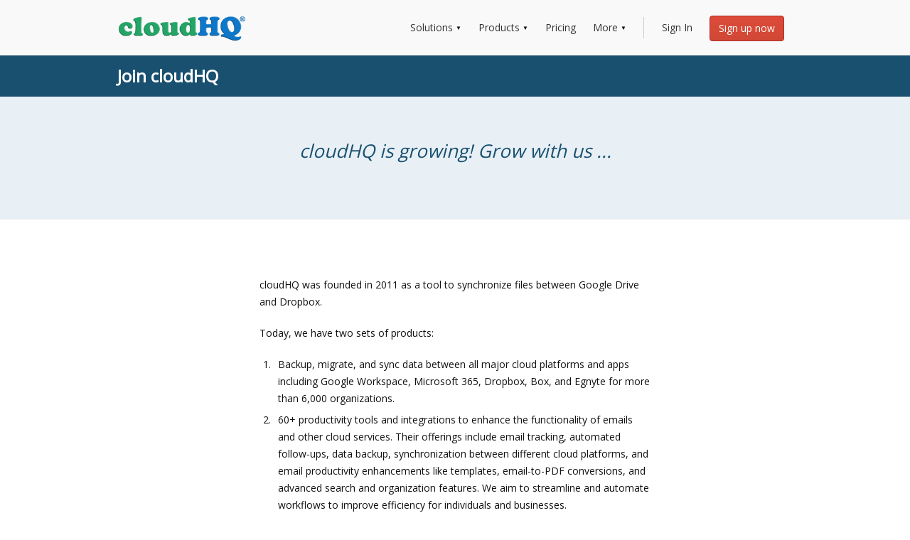

--- FILE ---
content_type: text/html; charset=utf-8
request_url: https://www.cloudhq.net/jobs
body_size: 10519
content:
<!DOCTYPE html PUBLIC "-//W3C//DTD XHTML+RDFa 1.0//EN" "http://www.w3.org/MarkUp/DTD/xhtml-rdfa-1.dtd">

 
<html xmlns="http://www.w3.org/1999/xhtml" version="XHTML+RDFa 1.0" xmlns:og="http://ogp.me/ns#" xmlns:fb="http://www.facebook.com/2008/fbml" xml:lang="en">

  <head>

    <!-- head meta data -->
    <meta http-equiv="X-XRDS-Location" content="https://www.cloudhq.net/xrds.xml"/>
<meta name="viewport" content="width=device-width, initial-scale=1.0">

  <link rel="icon" href="/images/cloudHQ_logo.svg" sizes="any" type="image/svg+xml" />
  <link rel="icon" sizes="16x16" href="/images/cHQ_16x16.png"/>
  <link rel="icon" sizes="32x32" href="/images/cHQ_32x32.png"/>
  <link rel="icon" sizes="96x96" href="/images/cHQ_96x96.png"/>
  <link rel="icon" sizes="144x144" href="/images/cHQ_144x144.png">
  <link rel="icon" sizes="192x192" href="/images/cHQ_192x192.png"/>
  <link rel="manifest" href="/manifest.json" />



<!-- 
apple-touch-icon-114x114-precomposed.png
apple-touch-icon-114x114.png
apple-touch-icon-precomposed.png
apple-touch-icon.png
http://developer.apple.com/library/ios/#documentation/AppleApplications/Reference/SafariWebContent/ConfiguringWebApplications/ConfiguringWebApplications.html
-->

  

  <script type="application/ld+json">
    {
  "@context": "http://schema.org",
  "@type": "SoftwareApplication",
  "applicationCategory": "CommunicationApplication",
  "name": "cloudHQ - email productivity solutions, migration and backup",
  "description": "cloudHQ offers email productivity workflow solutions and cloud migration and backup solutions",
  "image": "https://www.cloudhq.net/images/cloudHQ_Facebook_share.png",
  "installUrl": "https://gsuite.google.com/marketplace/app/cloudhq/125135905029",
  "softwareHelp": {
    "@type": "CreativeWork",
    "name": "https://suppport.cloudhq.net"
  },
  "logo": "https://www.cloudhq.net/images/logo_big.png",
  "screenshot": "https://www.cloudhq.net/images/cloudHQ_Facebook_share.png",
  "operatingSystem": "all",
  "featureList": "https://www.cloudhq.net/g_suite/solutions",
  "publisher": {
    "@type": "Organization",
    "name": "cloudHQ",
    "legalName": "cloudHQ LLC",
    "numberOfEmployees": "25",
    "telephone": "888-666-7439",
    "url": "https://cloudhq.net",
    "description": "cloudHQ offers email productivity workflow solutions and cloud migration and backup solutions",
    "knowsAbout": "",
    "logo": {
      "@type": "ImageObject",
      "url": "https://cloudhq.net/images/cloudHQ_logo.svg"
    },
    "image": "https://www.cloudhq.net/images/cloudHQ_Facebook_share.png",
    "sameAs": [
      "https://www.cloudhq.net/trademark",
      "https://www.twitter.com/cloudhq",
      "https://www.linkedin.com/company/cloudhq",
      "https://www.instagram.com/cloudhq",
      "https://www.facebook.com/cloudHQ",
      "https://www.pinterest.com/cloudhq",
      "https://www.youtube.com/channel/UCWwotcCxSSEJ4eYRD1aWXqw",
      "https://angel.co/company/cloudhq",
      "https://www.producthunt.com/@cloudhq_net",
      "https://www.instagram.com/cloudhq",
      "https://www.crunchbase.com/organization/cloudhq"
    ],
    "founder": {
      "@type": "Person",
      "name": "Senad Dizdar"
    },
    "address": {
      "@type": "PostalAddress",
      "addressLocality": "San Francisco",
      "postalCode": "94116",
      "streetAddress": "2127 30th Ave / 2247 29th Ave",
      "addressCountry": "CA"
    }
  },
  "aggregateRating": {
    "@type": "AggregateRating",
    "ratingValue": "4.8",
    "reviewCount": "21",
    "bestRating": "5"
  },
  "video": {
    "@context": "http://schema.org",
    "@type": "VideoObject",
    "name": "What is cloudHQ? Email productivity, at its finest!",
    "uploadDate": "2018-11-08",
    "duration": "T1M34S",
    "description": "cloudHQ covers all of your Gmail productivity needs. With over 70 email apps, and more than 2M users, we've mastered helping you save time by helping you work more efficiently and get more things done in a day than you ever thought you could. ",
    "thumbnailUrl": "https://www.cloudhq.net/images/cloudHQ_Facebook_share.png",
    "embedUrl": "https://www.youtube.com/embed/LUCljsZ8qEM"
  },
  "offers": {
    "@type": "AggregateOffer",
    "offeredBy": {
      "@type": "Organization",
      "name": "cloudHQ",
      "legalName": "cloudHQ LLC",
      "numberOfEmployees": "25",
      "telephone": "888-666-7439",
      "url": "https://cloudhq.net",
      "description": "cloudHQ offers email productivity workflow solutions and cloud migration and backup solutions",
      "knowsAbout": "",
      "logo": {
        "@type": "ImageObject",
        "url": "https://cloudhq.net/images/cloudHQ_logo.svg"
      },
      "image": "https://www.cloudhq.net/images/cloudHQ_Facebook_share.png",
      "sameAs": [
        "https://www.cloudhq.net/trademark",
        "https://www.twitter.com/cloudhq",
        "https://www.linkedin.com/company/cloudhq",
        "https://www.instagram.com/cloudhq",
        "https://www.facebook.com/cloudHQ",
        "https://www.pinterest.com/cloudhq",
        "https://www.youtube.com/channel/UCWwotcCxSSEJ4eYRD1aWXqw",
        "https://angel.co/company/cloudhq",
        "https://www.producthunt.com/@cloudhq_net",
        "https://www.instagram.com/cloudhq",
        "https://www.crunchbase.com/organization/cloudhq"
      ],
      "founder": {
        "@type": "Person",
        "name": "Senad Dizdar"
      },
      "address": {
        "@type": "PostalAddress",
        "addressLocality": "San Francisco",
        "postalCode": "94116",
        "streetAddress": "2127 30th Ave / 2247 29th Ave",
        "addressCountry": "CA"
      }
    },
    "highPrice": "59.99",
    "lowPrice": "4.99",
    "offerCount": 86,
    "priceCurrency": "USD",
    "offers": [
      {
        "@type": "Offer",
        "price": "7.90",
        "priceCurrency": "USD",
        "name": "Auto BCC for Gmail",
        "availability": "InStock",
        "url": "https://www.cloudhq.net/pricing?product_what=gmail_auto_bcc"
      },
      {
        "@type": "Offer",
        "price": "14.99",
        "priceCurrency": "USD",
        "name": "Auto Follow Up for Gmail",
        "availability": "InStock",
        "url": "https://www.cloudhq.net/pricing?product_what=gmail_auto_followup"
      },
      {
        "@type": "Offer",
        "price": "19.99",
        "priceCurrency": "USD",
        "name": "Backup and Archive Emails to Amazon S3",
        "availability": "InStock",
        "url": "https://www.cloudhq.net/pricing?product_what=save_to_amazon_s3"
      },
      {
        "@type": "Offer",
        "price": "4.90",
        "priceCurrency": "USD",
        "name": "Bulk Email Reply",
        "availability": "InStock",
        "url": "https://www.cloudhq.net/pricing?product_what=gmail_bulk_reply"
      },
      {
        "@type": "Offer",
        "price": "4.90",
        "priceCurrency": "USD",
        "name": "ChatGPT for Gmail",
        "availability": "InStock",
        "url": "https://www.cloudhq.net/pricing?product_what=gmail_smart_reply"
      },
      {
        "@type": "Offer",
        "price": "4.90",
        "priceCurrency": "USD",
        "name": "ChatGPT for Google",
        "availability": "InStock",
        "url": "https://www.cloudhq.net/pricing?product_what=smart_web_search"
      },
      {
        "@type": "Offer",
        "price": "4.90",
        "priceCurrency": "USD",
        "name": "ChatGPT Sidebar",
        "availability": "InStock",
        "url": "https://www.cloudhq.net/pricing?product_what=smart_web_sidebar"
      },
      {
        "@type": "Offer",
        "price": "4.99",
        "priceCurrency": "USD",
        "name": "Chrome Extension Manager",
        "availability": "InStock",
        "url": "https://www.cloudhq.net/pricing?product_what=extension_manager"
      },
      {
        "@type": "Offer",
        "price": "4.90",
        "priceCurrency": "USD",
        "name": "Combine Files to PDF",
        "availability": "InStock",
        "url": "https://www.cloudhq.net/pricing?product_what=google_drive_append_to_pdf"
      },
      {
        "@type": "Offer",
        "price": "4.99",
        "priceCurrency": "USD",
        "name": "Conversation Thread Reversal for Gmail",
        "availability": "InStock",
        "url": "https://www.cloudhq.net/pricing?product_what=gmail_reverse_conversation"
      },
      {
        "@type": "Offer",
        "price": "4.90",
        "priceCurrency": "USD",
        "name": "Convert PDF to Word",
        "availability": "InStock",
        "url": "https://www.cloudhq.net/pricing?product_what=convert_to_msword"
      },
      {
        "@type": "Offer",
        "price": "4.99",
        "priceCurrency": "USD",
        "name": "Copilot for Gmail",
        "availability": "InStock",
        "url": "https://www.cloudhq.net/pricing?product_what=gmail_copilot"
      },
      {
        "@type": "Offer",
        "price": "2.99",
        "priceCurrency": "USD",
        "name": "Display Email Time",
        "availability": "InStock",
        "url": "https://www.cloudhq.net/pricing?product_what=gmail_thread_list_time"
      },
      {
        "@type": "Offer",
        "price": "69.90",
        "priceCurrency": "USD",
        "name": "Document Parser",
        "availability": "InStock",
        "url": "https://www.cloudhq.net/pricing?product_what=doc_parser"
      },
      {
        "@type": "Offer",
        "price": "4.90",
        "priceCurrency": "USD",
        "name": "Download as PDF",
        "availability": "InStock",
        "url": "https://www.cloudhq.net/pricing?product_what=download_as_pdf"
      },
      {
        "@type": "Offer",
        "price": "4.99",
        "priceCurrency": "USD",
        "name": "eCards for Gmail",
        "availability": "InStock",
        "url": "https://www.cloudhq.net/pricing?product_what=gmail_ecards"
      },
      {
        "@type": "Offer",
        "price": "59.90",
        "priceCurrency": "USD",
        "name": "Email List Builder",
        "availability": "InStock",
        "url": "https://www.cloudhq.net/pricing?product_what=gmail_list_builder"
      },
      {
        "@type": "Offer",
        "price": "4.99",
        "priceCurrency": "USD",
        "name": "Email Reply Status",
        "availability": "InStock",
        "url": "https://www.cloudhq.net/pricing?product_what=gmail_status"
      },
      {
        "@type": "Offer",
        "price": "4.90",
        "priceCurrency": "USD",
        "name": "Email Sender Icons",
        "availability": "InStock",
        "url": "https://www.cloudhq.net/pricing?product_what=gmail_sender_info"
      },
      {
        "@type": "Offer",
        "price": "4.99",
        "priceCurrency": "USD",
        "name": "Email Signature Generator",
        "availability": "InStock",
        "url": "https://www.cloudhq.net/pricing?product_what=gmail_signature"
      },
      {
        "@type": "Offer",
        "price": "6.90",
        "priceCurrency": "USD",
        "name": "Email Tracker",
        "availability": "InStock",
        "url": "https://www.cloudhq.net/pricing?product_what=gmail_mail_tracker"
      },
      {
        "@type": "Offer",
        "price": "0.00",
        "priceCurrency": "USD",
        "name": "Email Tracking Blocker",
        "availability": "InStock",
        "url": "https://www.cloudhq.net/pricing?product_what=gmail_privacy_tracker"
      },
      {
        "@type": "Offer",
        "price": "4.90",
        "priceCurrency": "USD",
        "name": "Email Zoom Text Reader",
        "availability": "InStock",
        "url": "https://www.cloudhq.net/pricing?product_what=gmail_text_resizer"
      },
      {
        "@type": "Offer",
        "price": "14.90",
        "priceCurrency": "USD",
        "name": "Export Emails to Google Docs",
        "availability": "InStock",
        "url": "https://www.cloudhq.net/pricing?product_what=gmail_docs"
      },
      {
        "@type": "Offer",
        "price": "69.90",
        "priceCurrency": "USD",
        "name": "Export Emails to Sheets",
        "availability": "InStock",
        "url": "https://www.cloudhq.net/pricing?product_what=gmail_sheets"
      },
      {
        "@type": "Offer",
        "price": "4.99",
        "priceCurrency": "USD",
        "name": "Formatted Email Subject Lines",
        "availability": "InStock",
        "url": "https://www.cloudhq.net/pricing?product_what=gmail_subject_style"
      },
      {
        "@type": "Offer",
        "price": "4.90",
        "priceCurrency": "USD",
        "name": "Forwarded Email Importer",
        "availability": "InStock",
        "url": "https://www.cloudhq.net/pricing?product_what=gmail_save_eml"
      },
      {
        "@type": "Offer",
        "price": "69.90",
        "priceCurrency": "USD",
        "name": "Get My Receipts",
        "availability": "InStock",
        "url": "https://www.cloudhq.net/pricing?product_what=gmail_receipts"
      },
      {
        "@type": "Offer",
        "price": "4.90",
        "priceCurrency": "USD",
        "name": "Gmail Auto Label",
        "availability": "InStock",
        "url": "https://www.cloudhq.net/pricing?product_what=gmail_auto_label"
      },
      {
        "@type": "Offer",
        "price": "4.99",
        "priceCurrency": "USD",
        "name": "Gmail Button",
        "availability": "InStock",
        "url": "https://www.cloudhq.net/pricing?product_what=gmail_elements"
      },
      {
        "@type": "Offer",
        "price": "9.90",
        "priceCurrency": "USD",
        "name": "Gmail Email Templates",
        "availability": "InStock",
        "url": "https://www.cloudhq.net/pricing?product_what=gmail_templates"
      },
      {
        "@type": "Offer",
        "price": "4.90",
        "priceCurrency": "USD",
        "name": "Gmail Inbox Zero",
        "availability": "InStock",
        "url": "https://www.cloudhq.net/pricing?product_what=gmail_focus_mode"
      },
      {
        "@type": "Offer",
        "price": "4.99",
        "priceCurrency": "USD",
        "name": "Gmail Mailto",
        "availability": "InStock",
        "url": "https://www.cloudhq.net/pricing?product_what=gmail_mailto"
      },
      {
        "@type": "Offer",
        "price": "4.99",
        "priceCurrency": "USD",
        "name": "Gmail Message Preview",
        "availability": "InStock",
        "url": "https://www.cloudhq.net/pricing?product_what=gmail_multiline_preview"
      },
      {
        "@type": "Offer",
        "price": "4.99",
        "priceCurrency": "USD",
        "name": "Gmail Online Polls & Surveys",
        "availability": "InStock",
        "url": "https://www.cloudhq.net/pricing?product_what=gmail_polls"
      },
      {
        "@type": "Offer",
        "price": "4.99",
        "priceCurrency": "USD",
        "name": "Gmail Snippets",
        "availability": "InStock",
        "url": "https://www.cloudhq.net/pricing?product_what=gmail_snippets"
      },
      {
        "@type": "Offer",
        "price": "2.99",
        "priceCurrency": "USD",
        "name": "Gmail Tabs",
        "availability": "InStock",
        "url": "https://www.cloudhq.net/pricing?product_what=gmail_tabs"
      },
      {
        "@type": "Offer",
        "price": "9.99",
        "priceCurrency": "USD",
        "name": "Gmail Time Tracker",
        "availability": "InStock",
        "url": "https://www.cloudhq.net/pricing?product_what=gmail_time_tracker"
      },
      {
        "@type": "Offer",
        "price": "4.99",
        "priceCurrency": "USD",
        "name": "Gmail URL Link Preview",
        "availability": "InStock",
        "url": "https://www.cloudhq.net/pricing?product_what=gmail_url_previews"
      },
      {
        "@type": "Offer",
        "price": "2.99",
        "priceCurrency": "USD",
        "name": "Gmail Web Clipper",
        "availability": "InStock",
        "url": "https://www.cloudhq.net/pricing?product_what=gmail_web_clipper"
      },
      {
        "@type": "Offer",
        "price": "4.99",
        "priceCurrency": "USD",
        "name": "Gmail YouTube",
        "availability": "InStock",
        "url": "https://www.cloudhq.net/pricing?product_what=gmail_youtube"
      },
      {
        "@type": "Offer",
        "price": "0.00",
        "priceCurrency": "USD",
        "name": "Good Morning - New Tab",
        "availability": "InStock",
        "url": "https://www.cloudhq.net/pricing?product_what=gmail_dashboard"
      },
      {
        "@type": "Offer",
        "price": "4.90",
        "priceCurrency": "USD",
        "name": "Google Docs Templates",
        "availability": "InStock",
        "url": "https://www.cloudhq.net/pricing?product_what=google_docs_templates"
      },
      {
        "@type": "Offer",
        "price": "4.99",
        "priceCurrency": "USD",
        "name": "Google Docs to Gmail Drafts",
        "availability": "InStock",
        "url": "https://www.cloudhq.net/pricing?product_what=save_to_gmail"
      },
      {
        "@type": "Offer",
        "price": "4.90",
        "priceCurrency": "USD",
        "name": "Google Forms Templates",
        "availability": "InStock",
        "url": "https://www.cloudhq.net/pricing?product_what=google_forms_templates"
      },
      {
        "@type": "Offer",
        "price": "4.90",
        "priceCurrency": "USD",
        "name": "Google Sheets Templates",
        "availability": "InStock",
        "url": "https://www.cloudhq.net/pricing?product_what=google_sheets_templates"
      },
      {
        "@type": "Offer",
        "price": "4.90",
        "priceCurrency": "USD",
        "name": "Google Slides Templates",
        "availability": "InStock",
        "url": "https://www.cloudhq.net/pricing?product_what=google_slide_templates"
      },
      {
        "@type": "Offer",
        "price": "2.99",
        "priceCurrency": "USD",
        "name": "Highlight Emails in Gmail",
        "availability": "InStock",
        "url": "https://www.cloudhq.net/pricing?product_what=gmail_row_highlighter"
      },
      {
        "@type": "Offer",
        "price": "4.99",
        "priceCurrency": "USD",
        "name": "HTML Editor for Gmail",
        "availability": "InStock",
        "url": "https://www.cloudhq.net/pricing?product_what=gmail_html"
      },
      {
        "@type": "Offer",
        "price": "4.90",
        "priceCurrency": "USD",
        "name": "HTML Editor for Google Drive",
        "availability": "InStock",
        "url": "https://www.cloudhq.net/pricing?product_what=google_drive_html_editor"
      },
      {
        "@type": "Offer",
        "price": "9.90",
        "priceCurrency": "USD",
        "name": "HubSpot Templates in Gmail",
        "availability": "InStock",
        "url": "https://www.cloudhq.net/pricing?product_what=gmail_templates_hubspot"
      },
      {
        "@type": "Offer",
        "price": "19.80",
        "priceCurrency": "USD",
        "name": "Label Sharing for Gmail",
        "availability": "InStock",
        "url": "https://www.cloudhq.net/pricing?product_what=gmail_label_sharing"
      },
      {
        "@type": "Offer",
        "price": "9.90",
        "priceCurrency": "USD",
        "name": "MailChimp Templates in Gmail",
        "availability": "InStock",
        "url": "https://www.cloudhq.net/pricing?product_what=gmail_templates_mailchimp"
      },
      {
        "@type": "Offer",
        "price": "14.99",
        "priceCurrency": "USD",
        "name": "MailKing - Email Campaigns for Gmail",
        "availability": "InStock",
        "url": "https://www.cloudhq.net/pricing?product_what=gmail_campaigns"
      },
      {
        "@type": "Offer",
        "price": "6.99",
        "priceCurrency": "USD",
        "name": "Meeting Scheduler for Gmail",
        "availability": "InStock",
        "url": "https://www.cloudhq.net/pricing?product_what=gmail_calreserve"
      },
      {
        "@type": "Offer",
        "price": "14.90",
        "priceCurrency": "USD",
        "name": "Mobile Text Alerts",
        "availability": "InStock",
        "url": "https://www.cloudhq.net/pricing?product_what=gmail_smsnotif"
      },
      {
        "@type": "Offer",
        "price": "14.90",
        "priceCurrency": "USD",
        "name": "Multi Email Forward for Gmail",
        "availability": "InStock",
        "url": "https://www.cloudhq.net/pricing?product_what=gmail_bulk_forward"
      },
      {
        "@type": "Offer",
        "price": "4.99",
        "priceCurrency": "USD",
        "name": "Notes for Gmail",
        "availability": "InStock",
        "url": "https://www.cloudhq.net/pricing?product_what=gmail_notes"
      },
      {
        "@type": "Offer",
        "price": "9.90",
        "priceCurrency": "USD",
        "name": "Outlook Email Templates",
        "availability": "InStock",
        "url": "https://www.cloudhq.net/pricing?product_what=outlook_templates"
      },
      {
        "@type": "Offer",
        "price": "4.90",
        "priceCurrency": "USD",
        "name": "Pause Gmail",
        "availability": "InStock",
        "url": "https://www.cloudhq.net/pricing?product_what=gmail_pause"
      },
      {
        "@type": "Offer",
        "price": "4.99",
        "priceCurrency": "USD",
        "name": "Rename Email",
        "availability": "InStock",
        "url": "https://www.cloudhq.net/pricing?product_what=gmail_rename_email"
      },
      {
        "@type": "Offer",
        "price": "4.99",
        "priceCurrency": "USD",
        "name": "Resize Gmail Left Panel",
        "availability": "InStock",
        "url": "https://www.cloudhq.net/pricing?product_what=gmail_sidebar_resizer"
      },
      {
        "@type": "Offer",
        "price": "14.99",
        "priceCurrency": "USD",
        "name": "Save and Backup My Emails",
        "availability": "InStock",
        "url": "https://www.cloudhq.net/pricing?product_what=gmail_save"
      },
      {
        "@type": "Offer",
        "price": "14.99",
        "priceCurrency": "USD",
        "name": "Save Emails as PDF",
        "availability": "InStock",
        "url": "https://www.cloudhq.net/pricing?product_what=gmail_save_to_pdf"
      },
      {
        "@type": "Offer",
        "price": "14.99",
        "priceCurrency": "USD",
        "name": "Save Emails to Box",
        "availability": "InStock",
        "url": "https://www.cloudhq.net/pricing?product_what=save_to_box"
      },
      {
        "@type": "Offer",
        "price": "14.99",
        "priceCurrency": "USD",
        "name": "Save Emails to Dropbox",
        "availability": "InStock",
        "url": "https://www.cloudhq.net/pricing?product_what=save_to_dropbox"
      },
      {
        "@type": "Offer",
        "price": "19.99",
        "priceCurrency": "USD",
        "name": "Save Emails to Egnyte",
        "availability": "InStock",
        "url": "https://www.cloudhq.net/pricing?product_what=save_to_egnyte"
      },
      {
        "@type": "Offer",
        "price": "19.99",
        "priceCurrency": "USD",
        "name": "Save Emails to Google Drive",
        "availability": "InStock",
        "url": "https://www.cloudhq.net/pricing?product_what=save_to_googledrive"
      },
      {
        "@type": "Offer",
        "price": "19.99",
        "priceCurrency": "USD",
        "name": "Save Emails to Microsoft 365 OneDrive",
        "availability": "InStock",
        "url": "https://www.cloudhq.net/pricing?product_what=save_to_office365_onedrive"
      },
      {
        "@type": "Offer",
        "price": "14.99",
        "priceCurrency": "USD",
        "name": "Save Emails to OneDrive",
        "availability": "InStock",
        "url": "https://www.cloudhq.net/pricing?product_what=save_to_onedrive"
      },
      {
        "@type": "Offer",
        "price": "9.99",
        "priceCurrency": "USD",
        "name": "Save Emails to OneNote",
        "availability": "InStock",
        "url": "https://www.cloudhq.net/pricing?product_what=save_to_onenote"
      },
      {
        "@type": "Offer",
        "price": "2.99",
        "priceCurrency": "USD",
        "name": "Save Emails to Salesforce",
        "availability": "InStock",
        "url": "https://www.cloudhq.net/pricing?product_what=save_to_salesforce"
      },
      {
        "@type": "Offer",
        "price": "9.99",
        "priceCurrency": "USD",
        "name": "Save Emails to SharePoint",
        "availability": "InStock",
        "url": "https://www.cloudhq.net/pricing?product_what=save_to_sharepoint"
      },
      {
        "@type": "Offer",
        "price": "4.90",
        "priceCurrency": "USD",
        "name": "Save Webpage to PDF",
        "availability": "InStock",
        "url": "https://www.cloudhq.net/pricing?product_what=website_to_pdf"
      },
      {
        "@type": "Offer",
        "price": "4.99",
        "priceCurrency": "USD",
        "name": "Schedule Email",
        "availability": "InStock",
        "url": "https://www.cloudhq.net/pricing?product_what=gmail_schedule_email"
      },
      {
        "@type": "Offer",
        "price": "4.99",
        "priceCurrency": "USD",
        "name": "Screencast for Gmail",
        "availability": "InStock",
        "url": "https://www.cloudhq.net/pricing?product_what=gmail_screencast"
      },
      {
        "@type": "Offer",
        "price": "4.99",
        "priceCurrency": "USD",
        "name": "Screenshot Tool",
        "availability": "InStock",
        "url": "https://www.cloudhq.net/pricing?product_what=gmail_screenshot"
      },
      {
        "@type": "Offer",
        "price": "4.99",
        "priceCurrency": "USD",
        "name": "Share & attach cloud files to Gmail emails",
        "availability": "InStock",
        "url": "https://www.cloudhq.net/pricing?product_what=gmail_cloud_files"
      },
      {
        "@type": "Offer",
        "price": "4.99",
        "priceCurrency": "USD",
        "name": "Share Emails via URL",
        "availability": "InStock",
        "url": "https://www.cloudhq.net/pricing?product_what=gmail_share_email"
      },
      {
        "@type": "Offer",
        "price": "4.99",
        "priceCurrency": "USD",
        "name": "Snooze Email",
        "availability": "InStock",
        "url": "https://www.cloudhq.net/pricing?product_what=gmail_snooze_email"
      },
      {
        "@type": "Offer",
        "price": "4.99",
        "priceCurrency": "USD",
        "name": "Sort Gmail Inbox",
        "availability": "InStock",
        "url": "https://www.cloudhq.net/pricing?product_what=gmail_smart_labels"
      },
      {
        "@type": "Offer",
        "price": "9.80",
        "priceCurrency": "USD",
        "name": "Sync Salesforce Contacts to Google Contacts",
        "availability": "InStock",
        "url": "https://www.cloudhq.net/pricing?product_what=salesforce_contacts_to_google_contacts"
      },
      {
        "@type": "Offer",
        "price": "4.99",
        "priceCurrency": "USD",
        "name": "Tables for Gmail",
        "availability": "InStock",
        "url": "https://www.cloudhq.net/pricing?product_what=gmail_tables"
      },
      {
        "@type": "Offer",
        "price": "4.90",
        "priceCurrency": "USD",
        "name": "Text Editor for Google Drive",
        "availability": "InStock",
        "url": "https://www.cloudhq.net/pricing?product_what=google_drive_txt_editor"
      },
      {
        "@type": "Offer",
        "price": "4.90",
        "priceCurrency": "USD",
        "name": "Tiny Sketchbook",
        "availability": "InStock",
        "url": "https://www.cloudhq.net/pricing?product_what=gmail_paint"
      },
      {
        "@type": "Offer",
        "price": "4.99",
        "priceCurrency": "USD",
        "name": "Video Email for Gmail",
        "availability": "InStock",
        "url": "https://www.cloudhq.net/pricing?product_what=gmail_video"
      },
      {
        "@type": "Offer",
        "price": "14.90",
        "priceCurrency": "USD",
        "availability": "InStock",
        "name": "Backup, Migration, and Sync Premium Plan",
        "url": "https://www.cloudhq.net/pricing?product_what="
      },
      {
        "@type": "Offer",
        "price": "39.90",
        "priceCurrency": "USD",
        "availability": "InStock",
        "name": "Backup, Migration, and Sync Business Plan",
        "url": "https://www.cloudhq.net/pricing?product_what="
      },
      {
        "@type": "Offer",
        "price": "0.00",
        "priceCurrency": "USD",
        "availability": "InStock",
        "name": "Backup, Migration, and Sync Free Plan",
        "url": "https://www.cloudhq.net/pricing?product_what="
      }
    ]
  }
}
  </script>




<meta name="twitter:card" content="summary_large_image" />
<meta name="twitter:site" content="@cloudHQ" />
<meta name="twitter:creator" content="@cloudHQ" />





  <link rel="apple-touch-icon" href="https://www.cloudhq.net/images/cHQ_for_iOS_57x57.png" />
  <link rel="apple-touch-icon" sizes="72x72" href="https://www.cloudhq.net/images/cHQ_for_iOS_72x72.png" />
  <link rel="apple-touch-icon" sizes="114x114" href="https://www.cloudhq.net/images/cHQ_for_iOS_114x114.png" />
  <link rel="apple-touch-icon" sizes="144x144" href="https://www.cloudhq.net/images/cHQ_for_iOS_144x144.png" />
  <link rel="apple-touch-icon" sizes="180x180" href="https://www.cloudhq.net/images/cHQ_for_iOS_180x180.png" />

  
    <meta name="keywords" content="Salesforce, Google Drive, Backup, Sync, Replication, Transfer, Data replication, Backup Gmail, Google Apps, Dropbox, Backup" />
    <meta name="title" content="cloudHQ - cloudHQ"/>
    
  	  <meta name="description" content="Protect Your Cloud Data: Backup your primary cloud platform (Google Apps, Dropbox for Business, etc.) or apps like Salesforce, Dropbox, Basecamp, Evernote, Office365 to Amazon S3" />
    

  


  
    <meta property="og:description" content="Protect Your Cloud Data: Backup your primary cloud platform (Google Apps, Dropbox for Business, etc.) or apps like Salesforce, Dropbox, Basecamp, Evernote, Office365 to Amazon S3" />
  
  <meta property="og:type" content="website"/>
  <meta property="og:title" content="cloudHQ - cloudHQ"/>
  <meta property="og:image" content="https://www.cloudhq.net/images/cloudHQ_Facebook_share.png" />

  <meta property="twitter:account_id" content="212790740" />
  
  
    <link rel="image_src" href="https://www.cloudhq.net/images/facebook_backup_gmail_to_box_or_dropbox_398x208.png"/>
    <link rel="image_src" href="https://www.cloudhq.net/images/facebook_backup_to_box_398x208.png"/>
    <link rel="image_src" href="https://www.cloudhq.net/images/facebook_evernote_dropbox_google_drive_398x208.png"/>
    <link rel="image_src" href="https://www.cloudhq.net/images/dropbox_basecamp_google_docs.png" />
    <link rel="image_src" href="https://www.cloudhq.net/images/logo_short.gif" />
  
  


<meta http-equiv="content-type" content="text/html;charset=UTF-8" />
<meta name="revisit-after" content="2 days" />
<meta http-equiv="X-UA-Compatible" content="chrome=1"/>
  

<!-- this is title -->
<title>cloudHQ - cloudHQ</title>


<meta name="csrf-param" content="authenticity_token"/>
<meta name="csrf-token" content="FeUjtsecpPhimUu7do08xjLrak2SfGG6zmGg+8u1ww4="/>

    
<meta name="viewport" content="width=device-width, initial-scale=1">
<style>

@media (max-width: 759px) {
  
  .hide-mobile {
    display: none !important;
  }
  .show-mobile {
    display: block;
    padding-bottom: 0px;
  }
  #cloudHQ_signup_btn {
    height: 80px !important;
  }
  .signup-box-content {
    margin: 0px !important;
    margin-top: 1em !important;
    margin-bottom: 1em !important;
    line-height: 1.4em;
    padding: 0.5em !important;
  }
  .main-wrapper {
    width: 100%;
    min-width: 100px;
  }

  .main-outer-wrapper .main-wrapper {
    padding: 0;
    margin: 0;
  }

  #top-header {
    height: auto;
  }

  #top-header .top-nav {
    height: auto;
    text-align: center;
    padding-bottom: 1em
  }

  #top-header .top-nav a {
    font-size: 14px;
  }


  #top-header .logo {
    /* width: 100%; */
    float: none;
    display: block;
  }

  #top-header .right-block {
    display: block;
    float: none !important;
    width: 100%;
    line-height: 1.2em;
    font-size: 120%;
  }

  #main_tabs_container {
    position: relative;
  }

  #main_tabs_container ul {
    width: 100%;
    border: none;
    margin: 0;
    padding: 0;
  }

  #main_tabs_container ul > li {
    display: block;
    width: 100%;
    float: none;
    margin: 0;
    padding: 0;
  }

  #main_tabs_container ul > li > a {
    border-radius: 0;
    margin: 0;
    padding: 0.5em 1em;
    border: none !important;
    font-size: 16px;
  }

  body {
    width: auto !important;
    min-width: 100px !important;
  }

  body.c_main_synch_wizard .main_content_container,
  body.c_main_synch_wizard .wizard_state_container,
  body.c_main_synch_wizard .select_service_container,
  body.c_main_synch_wizard .add_service_container,
  body.c_main_synch_wizard .wizard_state_inner_container,
  body.c_main_synch_wizard .lower_part_container,
  body.c_main_synch_wizard .sign_up_container,
  .describe_cloudhq_wrapper,
  .describe_cloudhq_container {
    width: auto;
    min-width: 100px;
    display: block;
    height: auto;
  }

  .describe_cloudhq_wrapper iframe {
    display: none !important;
  }

  .describe_cloudhq_container {
    font-size: 120%;
    line-height: 140%;
  }

  .describe_cloudhq_wrapper {
    padding: 0;
    margin: 0;
  }

  body.c_main_synch_wizard .service_synch_arrows_container,
  body.c_main_synch_wizard .service_image_and_dir_container {
    height: auto;
    width: auto;
    margin: 0;
    padding: 0;
    padding-bottom: 1em;
    float: none;
    text-align: center;
  }

  body.c_main_synch_wizard .add_service_container {
    padding: 1em;
    margin: 0;
  }

  body.c_main_synch_wizard .service_image_and_dir_container .service_arrow_up_container {
    display: none;
  }

  body.c_main_synch_wizard .service_image_container {
    margin: 1em auto;
    float: none;
  }

  body.c_main_synch_wizard .add_service_container .hint_bulb {
    display: none;
  }

  body.c_main_synch_wizard .add_service_container .hint_block {
    width: auto;
    float: none;
    padding: 0.5em 1em;
    text-align: center;
    font-size: 16px;
    line-height: 22px;
  }

  body.c_main_synch_wizard .add_service_container div {
    text-align: center;
  }

  body.c_main_synch_wizard h1 {
    padding: 0 20px;
    margin: 0;
    text-align: center;
  }
  
  #webdav_form .input_box,
  #webdav_form .input_box input {
    width: 100%;
  }

  #contact_link { 
    display: none;
  }

  .footer > .inner {
    width: auto;
    height: auto;
  }

  .main_content_container,
  .container_24,
  .container_24 .grid_24,
  .container_24 .grid_22,
  .container_24 .grid_11,
  .container_24 .grid_12 {
    display: block;
    width: auto !important;
    margin-left: 0;
    margin-right: 0;
  }

  .container_24 .prefix_1,
  .container_24 .prefix_2,
  .container_24 .suffix_1,
  .container_24 .suffix_2 {
    padding-left: 1em !important;
    padding-right: 1em !important;
  }

  .container_24 {
    font-size: 120%;
  }

  img {
    max-width: 100% !important;
  }

  .float-mobile-none {
    float: none !important;
  }
}

</style>


    
    
<meta name="viewport" content="width=device-width, initial-scale=1">



    <!-- include all styleheets needed (via assets_packager - see config/asset_package.yml) -->
    <link href="/stylesheets/new_packaged.css?8bd5619f3a9ea4b5961a1c35e63d6232" media="screen" rel="stylesheet" type="text/css" />
    <link href="/stylesheets/home_html5_packaged.css?78cab0cb843abcd172f2c0fdba7f2a84" media="screen" rel="stylesheet" type="text/css" />

    
<style>
/* responsive */
@media only screen and (max-width: 980px) {
  
  body { 
    min-width:720px; 
    padding-bottom: 30px;
  }

  .home-header .brand {
    display: block;
  }
  
  .hide-mobile {
    display: none !important;
  }

  .show-mobile {
    display: block;
    padding-bottom: 0px;
  }

  .show-mobile h1 {
    line-height: 1.2em;
  }

  .container_24 {
    margin-left:auto;
    margin-right:auto;
    width:720px
  }

  .container_24 .grid_8,
  .container_24 .grid_12,
  .container_24 .grid_24 {
    margin-bottom: 20px;
    width: 100% !important;
  }

  .home-title .container_24 .grid_8,
  .home-title .container_24 .grid_12,
  .home-title .container_24 .grid_24 {
    margin-bottom: 0;
  }

  .two-columns > .column-1,
  .two-columns > .column-2 {
    float: none;
    width: 100%;
  }

  img.image {
    width: 100%;
    margin-bottom: 30px;
  }

  .btn {
    white-space: normal;
  }

  .pull-right {
    width: 100%;
    float: none;
  }

  .home-footer {
    font-size: 80%;
  }

  .two-columns.columns-flip > .column-1 {
    display: table-footer-group;
  }

  .two-columns.columns-flip > .column-2 {    
    display: table-header-group;
    text-align: center;
  }
  
  .home-header .nav {
    margin: 0 auto;
    width: 100%;
    float: none;
  }

  .btn {
    min-width: 10px !important;
  }
  
  ul.nav li {
    margin: 0 8px;
    float: none;
    display: inline-block;
  }

  .hero-bar .video {
    height: auto;
  }

  .hero-bar .info p {
    font-size: 14px;
    line-height: 22px;
  }

  .header-bar {
    text-align: center;
  }

  .jq-dropdown .jq-dropdown-menu, 
  .jq-dropdown .jq-dropdown-panel {
    margin-left: 0 !important;
  }

  #dd_site_products {
    margin-left: -90px !important;
  }

  #dd_site_more {
    margin-left: -90px !important;
  }

  .brand {    
    clear: both;
    align-items: center;
    margin-left: auto;
    margin-right: auto;
    text-align: center;
  }

  .features .feature {
    border: none;
  }

  div.customers span {
    display: none;
  }

  .container-stripe {
    padding: 60px 20px;
  }
  
  .container-stripe p.smaller {
      line-height: 24px;
      font-size: 16px;
  }

}


/* mobile */
@media only screen and (max-width: 759px) {

  .home-header {
    
  }

  .home-header .brand {
    display: block;
  }

  .show-mobile .column-1 {
    display: block !important;
    height: 290px;
  }

  .show-mobile {
    display: block;
    padding-bottom: 0px;
  }



  body { min-width: 100px; }

  .container_24 { 
    min-width: 100px; 
    max-width: 759px; 
    width: auto; 
    margin: auto;
  }


  .home_page_sections .container_24 { 
    min-width: 100px; 
    max-width: 759px; 
    width: auto; 
    padding-left: 2em;
    padding-right: 2em;
  }

  .home_page_sections .container-stripe  > .container_24 {
    padding-left: 0;
    padding-right: 0;
  }

  .solutions-toolbar .solution-btn {
    width: 90px;
    height: 90px;
  }

  a.btn {
    display: block;
  }

  #pricing-table {
    width: 90%;
  }
  #pricing-table #most-popular,
  #pricing-table .plan {
    top: 0;
    position: relative;
    width: auto !important;
    float: none;
    margin: 0 0 1em 0;
  }

  .pricing-qaa {
    width: auto;
  }

  .pricing-qaa .container_24 .prefix_1,
  .pricing-qaa .container_24 .prefix_2,
  .pricing-qaa .container_24 .prefix_3
  {
    width: auto !important;
    padding-left: 0 !important;
    padding-right: 0 !important;
  } 
  .grid_11.suffix_1 .video,
  .grid_11.prefix_1 .video
  {
    width: auto !important;
    height: auto !important;
  }
  .grid_11.suffix_1 .video iframe,
  .grid_11.prefix_1 .video iframe
  {
    width: 100% !important;
  }
  .grid_11.suffix_1,
  .grid_11.prefix_1
  {
    width: 100% !important;
    padding-left: 0 !important;
    padding-right: 0 !important;
  } 
  .container_24 .grid_11,
  .container_24 .grid_11.suffix_2
  {
    width: 100% !important;
    padding-left: 0 !important;
    padding-right: 0 !important;
  }

  .grid_20 {
    width: 100% !important;

  }

  .container_24 .suffix_5 {
    padding-right: 0 !important;;
  }
  .container_24 .prefix_5 {
    padding-left: 0 !important;;
  }
  .container_24 .grid_14 {
    width: 100% !important;
  }

  .container_24 .suffix_3 {
    padding-right: 0 !important;
  }
  .container_24 .prefix_3 {
    padding-left: 0 !important;
  }
  .container_24 .grid_18 {
    width: 100% !important;
  }

  .container-stripe {
    padding: 60px 20px;
  }

  .home-title h1 {
    margin-left: 20px;
    margin-right: 20px;
    text-align: center;
  }

  .inner {
    width: auto;
  }
  .about-content {
    width:90%;

  }
  .list-detail-users {
    width: auto;
  }
  .innper-detail-users {
    width:auto;
  }
  .facebook-widget-wrap {
    width: auto;
  }

  .logo img {
    padding-top: 15px;
    width: 100px;
  }

  .container_24 .ask_us_container {
    padding-right: 0px;
    padding-left: 0px;
    width: 100%;
  }
}

}
</style>

<style>
	ul.job-openings {
	  margin: 40px 0;
	  list-style: none;
	}

	ul.job-openings > li {
	  border: 1px solid #ddd;
	  padding: 20px 30px;
	  margin-bottom: 20px;
	}
	
	ul.job-openings > li > h4 {
	  font-size: 16px;
	  margin-bottom: 4px;	
	}
	
	ul.job-openings > li > .btn {
	  float: right;
	  margin:10px -10px 0 0;
	}
	
</style>

    
    <!-- We use the full link to the CSS file in the rest of the tags -->
    <link rel="preload"
          as="style"
          href="https://www.cloudhq.net/load_fonts?family=Open+Sans:wght@300;400;500;600&family=Roboto:wght@300&display=swap" />

    <link rel="stylesheet"
          href="https://www.cloudhq.net/load_fonts?family=Open+Sans:wght@300;400;500;600&family=Roboto:wght@300&display=swap"
          media="print" onload="this.media='all'" />
        
    <!-- include all javascripts needed (via assets_packager - see config/asset_package.yml) -->
    <script src="/javascripts/home_html5_jquery_3_7_1_packaged.js?3bd1b3a731a13884e9960d46584ffded" type="text/javascript"></script>
    
<script type="text/javascript"></script>

    
  </head>
  <body>
  	
  	
    
    <div class="main-container" style="overflow: hidden;">
      
      
      
<div class="container_fluid home-header">
  <div class="container_24">
    <div class="grid_24">
      <ul class="nav">
        <li>
          <a href="#" data-jq-dropdown="#dd_site_solutions" class="nav-link">Solutions</a>
          <span style="font-size:8px;vertical-align: top">&#9660;</span>
        </li>
        <li>
          <a href="#" data-jq-dropdown="#dd_site_products" class="nav-link">Products</a>
          <span style="font-size:8px;vertical-align: top">&#9660;</span>
        </li>
        <li>
          
            <a href="/home_html5/pricing?product_what=" class="nav-link">Pricing</a>
          
        </li>
        <li>
          <a href="#" data-jq-dropdown="#dd_site_more" class="nav-link">More</a>
          <span style="font-size:8px;vertical-align: top">&#9660;</span>
        </li>
        <li class="hide-mobile">
          <span class="separator"></span>
        </li>
        <li class="hide-mobile">
          
            <a href="https://www.cloudhq.net/login" class="nav-link">Sign In</a>
          
        </li>
        
          <li class="hide-mobile">
            <a href="/main_dashboard/getting_started" id="sign_up_button_up" class="btn btn-default btn-red">Sign up now</a>
          </li>
        
      </ul>
      <a href="/google_apps" class="brand"> <img src="https://www.cloudhq.net/images/logo_big.png" style="height: 49px; border: 0" alt="cloudHQ logo" class="home-header-logo"/> </a>
    </div>
  </div>
</div>
<div id="dd_site_solutions" class="jq-dropdown jq-dropdown-tip">
  <ul class="jq-dropdown-menu">
    <li>
      <a href="/main_gmail_sheets/wizard" target='_blank'>Export Gmail to Google Sheets</a>
    </li>
    <li class="jq-dropdown-divider"> </li>
    <li>
      <a href="/g_suite/solutions">Solutions for Google Workspace</a>
    </li>
    <li>
      <a href="/d_business/solutions">Solutions for Dropbox Business</a>
    </li>
    <li>
      <a href="/office_365/solutions">Solutions for Microsoft Microsoft 365</a>
    </li>
    <li>
      <a href="/egnyte/solutions">Solutions for Egnyte</a>
    </li>
    <li>
      <a href="/box/solutions">Solutions for Box</a>
    </li>
    <li class="jq-dropdown-divider"> </li>
    <li>
      <a href="https://www.cloudhq.net/amazon_s3">Back up to Amazon S3</a>
    </li>
    <li>
      <a href="https://www.cloudhq.net/integrate_dropbox_google_drive">Sync Dropbox with Google Drive</a>
    </li>
    <li>
      <a href="https://www.cloudhq.net/evernote">Integrate and Back up Evernote</a>
    <li>

      <a href="https://www.cloudhq.net/synch_wizard">More...</a>
    </li>
  </ul>
</div>
<div id="dd_site_products" class="jq-dropdown jq-dropdown-tip">
  <ul class="jq-dropdown-menu">
    <li>
      <a href="/">Backup and Sync</a>
    </li>
    <li>
      <a target="_blank" href="https://www.emails-to-sheets.com/">Export Emails to Google Sheets</a>
    </li>
    <li>
      <a target="_blank" href="https://www.gmail-label-sharing.com/">Label Sharing for Gmail</a>
    </li>
    <li>
      <a target="_blank" href="https://www.free-email-tracker.com/">Email Tracker</a>
    </li>
    <li>
      <a target="_blank" href="https://www.save-emails-as-pdf.com/">Save Emails as PDF</a>
    </li>
    <li>
      <a target="_blank" href="https://www.save-emails-to-google-drive.com/">Save Emails to Google Drive</a>
    </li>
    <li>
      <a target="_blank" href="https://www.meeting-scheduler-for-gmail.com/">Meeting Scheduler for Gmail</a>
    </li>
    <li>
      <a target="_blank" href="https://www.email-templates.com/">Email Templates</a>
    </li>
    <li>
      <a target="_blank" href="https://www.multi-email-forward.com/">Multi Email Forward for Gmail</a>
    </li>
    <li>
      <a target="_blank" href="https://www.auto-bcc.com/">Auto BCC for Gmail</a>
    </li>
    <li class="jq-dropdown-divider"> </li>
    <li>
      <a target="_blank" href="https://www.gmail-snippets.com/">Gmail Snippets</a>
    </li>
    <li>
      <a target="_blank" href="https://www.gmail-copilot.com/">Copilot for Gmail</a>
    </li>
    <li>
      <a target="_blank" href="https://www.mailking.io/">MailKing - Mass Emailing from Gmail</a>
    </li>
    <li>
      <a target="_blank" href="https://www.gmail-auto-follow-up.com/">Auto Follow Up for Gmail</a>
    </li>
    <li>
      <a target="_blank" href="https://chrome.google.com/webstore/detail/video-email/hfacaegmldmpapapbipahgpdeboingpk">Free Video Email for Gmail</a>
    </li>
    <li>
      <a target="_blank" href="https://chrome.google.com/webstore/detail/screencast-recording-for/obdimfiookbifhhceegpeeahidplcccp">Free Screencast Recording for Gmail</a>
    </li>
    <li>
      <a target="_blank" href="https://www.gmail-sms-alerts.com/">Mobile Text Alerts for Gmail</a>
    </li>
    <li class="jq-dropdown-divider"> </li>
    <li>
      <a target="_blank" href="https://chrome.google.com/webstore/detail/gmail-notes/elogffplkfhmdkmkiganmbghjhfdfpfm">Notes for Gmail</a>
    </li>
    <li>
      <a target="_blank" href="https://chrome.google.com/webstore/detail/save-my-emails/fkbapenokeefpiaefagkinjhadmhjgmg">Save and Backup My Emails</a>
    </li>
    <li>
      <a target="_blank" href="https://www.screenshot-tool.com/">Screenshot Tool</a>
    </li>
    <li>
      <a target="_blank" href="https://www.save-emails-to-dropbox.com/">Save Emails to Dropbox</a>
    </li>
    <li class="jq-dropdown-divider"> </li>
    <li>
      <a target="_blank" href="https://chrome.google.com/webstore/detail/share-email-as-link/bceemhpgjlcpelcmnipjfinfnaangpfa">Share an Email as a Link</a>
    </li>
    <li>
      <a target="_blank" href="https://chrome.google.com/webstore/detail/rename-email/miepnlkmnjdfcnkplikgackpobfmaifb">Rename Email</a>
    </li>
    <li>
      <a target="_blank" href="https://chrome.google.com/webstore/detail/snooze-email/hbfacfkngeiejenggaabbnfhpjkbdknn">Snooze Email</a>
    </li>
    <li>
      <a target="_blank" href="https://chrome.google.com/webstore/detail/schedule-email/fkbdfpegkhigflljbopnajaoehihlahj">Schedule Email</a>
    </li>
    <li>
      <a target="_blank" href="https://chrome.google.com/webstore/detail/free-html-editor-for-gmai/ioinaaeeacahcmbgfmeaaofhfkijpdeb">HTML Editor for Gmail</a>
    </li>
    <li>
      <a target="_blank" href="https://chrome.google.com/webstore/detail/free-email-tracking-block/ocodabmcnjfjeioonacpommjjlmhbccg">Free Email Tracking Blocker</a>
    </li>
    <li>
      <a href="https://www.gmail-url-link-preview.com" target="_blank">Gmail URL Link Preview</a>    
    </li>
    <li>
      <a target="_blank" href="https://chrome.google.com/webstore/detail/gmail-web-clipper/lhdibejmgbogidlakonbbnebddbhgkld">Gmail Web Clipper</a>
    </li>

  </ul>
</div>
<div id="dd_site_more" class="jq-dropdown jq-dropdown-tip">
  <ul class="jq-dropdown-menu">
    <li>
      <a href="/ask_us" class="nav-link">Request a Demo</a>
    </li>
    <li>
      <a href="/security">Security</a>
    </li>
    <li>
      <a href="/privacy">Privacy</a>
    </li>
    <li>
      <a href="/home_html5/pricing">Pricing</a>
    </li>
    <li>
      <a href="https://support.cloudHQ.net" target="_blank">Support</a>
    </li>
    <li>
      <a href="/videos">Videos</a>
    </li>
    <li>
      <a href="/press">Press</a>
    </li>
    <li>
      <a href="/jobs">Jobs</a>
    </li>
    <li>
      <a href="https://blog.cloudhq.net/" target="_blank">Blog</a>
    </li>
    <li>
      <a href="/about">About</a>
    </li>
  </ul>
</div>

<div class="home-title container_fluid">
  <div class="container_24">
    <div class="grid_24">
      <h1>Join cloudHQ</h1>
    </div>
  </div>
</div>
<div class="container_fluid container-stripe filled">
  <div class="container_24">
    <div class="grid_24">
      <p class="heading" style="text-align: center">
        cloudHQ is growing! Grow with us ...
      </p>
    </div>
  </div>
</div>
<div class="container_fluid container-stripe">
  <div class="container_24">
    <div class="grid_14 prefix_5 suffix_5">
      <h2>
    </h2>
      <p>
        
cloudHQ was founded in 2011 as a tool to synchronize files between Google Drive and Dropbox.
      </p>
	  <p>
      
	  	Today, we have two sets of products:
<ol>
  <li>Backup, migrate, and sync data between all major cloud platforms and apps including Google Workspace, Microsoft 365, Dropbox, Box, and Egnyte for more than 6,000 organizations.</li>
  <li>60+ productivity tools and integrations to enhance the functionality of emails and other cloud services. Their offerings include email tracking, automated follow-ups, data backup, synchronization between different cloud platforms, and email productivity enhancements like templates, email-to-PDF conversions, and advanced search and organization features. We aim to streamline and automate workflows to improve efficiency for individuals and businesses.</li>
</ol>

	  </p>
    <p>
      If you feel passionate about working with us, check out the open positions or get in touch.
    </p>
    <p>
      All 25-plus of us work wherever we’d like—reliable internet access is our only requirement. We are spread across 6 time zones in 7 countries.
    </p>
    </div>
  </div>
</div>
<div class="container_fluid container-stripe">
  <div class="container_24">
    <div class="grid_14 prefix_5 suffix_5">
      <h2>
      <center>
        Open positions
      </center></h2>
      <p>
      	<center class="muted">We're hiring for this positions right now:</center>
      </p>
      <p>
        <ul class="job-openings">
          <li>
          	<a target="_blank" href="https://mail.google.com/mail/u/0/?view=cm&fs=1&tf=1&source=mailto&to=jobs@cloudhq.net" class="btn btn-red">Email us at jobs@cludhq.net</a>
          	<h4>Motion Graphics Video Editor</h4>
          	<span class="muted">100% remote </span><br/>
            <br/>
            We are seeking a remote, skilled motion graphics video editor to join our marketing team. As a motion graphics video editor, you will be responsible for creating captivating and engaging marketing movies. Your role will involve editing raw footage, adding animations, applying effects and transitions, and ensuring that the final product meets our brand standards. The ideal candidate should have a strong portfolio showcasing their motion graphics editing skills, as well as proficiency in industry-standard video editing software. Attention to detail, creativity, and the ability to work within reasonable deadlines are essential qualities for success in this role.
<br/><br/>
Skills required:
<ul>
<li>Proficiency in video editing software (Adobe Premiere Pro, Final Cut Pro, etc.)</li>
<li>Strong knowledge of motion graphics and animation</li>
<li>Attention to detail</li>
<li>Creativity</li>
<li>Time management</li>
<li>Ability to work remotely</li>
<li>Quick turnaround time</li>
</ul>
If you are a talented motion graphics video editor looking for exciting projects in a fast-paced marketing environment, we would love to hear from you!

<hr/>Please email your resume and cover letter to jobs@cloudhq.net
          </li>
        </ul>
      </p>
      <p>
      	<center class="muted">
      	Do you think you can contribute to cloudHQ is some other way?<br/>
		Email us at <a href="https://mail.google.com/mail/u/0/?view=cm&fs=1&tf=1&source=mailto&to=jobs@cloudhq.net">jobs@cloudhq.net</a>.
		</center> 
      </p>
    </div>
    <div class="grid_12">
      &nbsp;
    </div>
  </div>
</div>
<footer>
  <div class="footer-row">
    <div class="footer-column" style="max-width: 170px !important">
      <h4>Follow us</h4>
      <ul>
        <li>
          <a class="footer-social-link" title="Follow us on LinkedIn" target="_blank" href='https://www.linkedin.com/company/cloudhq' target="_blank"> 
            <img alt="LinkedIn logo" src="https://www.cloudhq.net/images/social_white_linkedin.png" border="0"/>
          </a>
          <a class="footer-social-link" title="Follow us on X" target="_blank" href='https://www.x.com/cloudHQ' target="_blank"> 
            <img alt="Twitter logo" style="background: white; padding: 2px; width: 22px; height: 22px; border-radius: 3px;" src="https://www.cloudhq.net/images/social_icons/45px/twitter.svg" border="0" /> 
          </a>
          <a class="footer-social-link" title="Follow us on Facebook" target="_blank" href='https://www.facebook.com/pages/cloudHQnet/125947377467008' target="_blank">
            <img alt="Facebook logo"  src="https://www.cloudhq.net/images/social_white_fb.png" border="0" /> 
          </a>
        </li>
      </ul>
      <h4>cloudHQ.net</h4>
      <ul>
        <li><a href="/chrome_extensions">Apps</a></li>
        <li><a href="/home_html5/pricing">Pricing</a></li>
        <li><a href="/press">Press</a></li>
        <li><a href="https://blog.cloudhq.net/" target="_blank">Blog</a></li>
        <li><a href="https://www.cloudhq.net/jobs">Jobs</a></li>
        <li><a href="/about">About</a></li>
      </ul>
    </div>
    <div class="footer-column">
      <h4>Support</h4>
      <ul>
        <li><a target="_blank" href="https://support.cloudhq.net">Need help?</a></li>   
        <li><a href="/videos">Learning videos</a></li>
        <li><a href="/ask_us" class="nav-link">Request a Demo</a></li>           
      </ul>
      <h4>Legal</h4>
      <ul>
        <li><a href="/terms">Terms and conditions</a></li>
        <li><a href="/privacy">Privacy policy</a></li>
        <li><a href="/security">Security Statement</a></li>
        <li><a target="_blank" href="https://support.cloudhq.net/how-does-cloudhq-comply-with-the-gdpr/">GDPR Compliance</a></li>
      </ul>
    </div>
    <div class="footer-column">
      <h4>Solutions</h4>
      <ul>
        <li>
          <a href="/main_gmail_sheets/wizard" target='_blank'>Export Gmail to Google Sheets</a>
        </li>
        <li>
          <a href="/g_suite/solutions">Solutions for Google Workspace</a>
        </li>
        <li>
          <a href="/d_business/solutions">Solutions for Dropbox Business</a>
        </li>
        <li>
          <a href="/office_365/solutions">Solutions for Microsoft Microsoft 365</a>
        </li>
        <li>
          <a href="/egnyte/solutions">Solutions for Egnyte</a>
        </li>
        <li>
          <a href="/box/solutions">Solutions for Box</a>
        </li>
        <li>
          <a href="https://www.cloudhq.net/amazon_s3">Back up to Amazon S3</a>
        </li>
        <li>
          <a href="https://www.cloudhq.net/integrate_dropbox_google_drive">Sync Dropbox with Google Drive</a>
        </li>
        <li>
          <a href="https://www.cloudhq.net/evernote">Integrate and Back up Evernote</a>
        <li>
      </ul>
    </div>
    <div class="footer-column">
      <h4>Featured apps</h4>
      <ul>
        <li>
          <a target="_blank" href="https://www.emails-to-sheets.com">Export Emails to Sheets</a>
        </li>
        <li>
          <a href="https://www.save-emails-as-pdf.com">Save Emails as PDF</a>
        </li>
        <li>
          <a href="https://www.gmail-email-templates.com">Email Templates</a>
        </li>
        <li>
          <a target="_blank" href="https://www.mailking.io">MailKing - Gmail Campaigns</a>
        </li>
        <li>
          <a target="_blank" href="https://www.gmail-auto-follow-up.com/">Auto Follow Up for Gmail</a>
        </li>
        <li>
          <a  target="_blank" href="https://www.multi-email-forward.com">Multi Email Forward</a>
        </li>
        <li>
          <a  target="_blank" href="https://www.gmail-label-sharing.com">Gmail Label Sharing</a>
        </li>
        <li>
          <a href="https://www.cloudhq.net/chrome_extensions">More ...</a>
        </li>
      </ul>
    </div>
  </div>
  <div class="footer-row">
    <div style="margin-top:0.5rem">
      &copy; cloudHQ LLC &nbsp;&nbsp;&middot;&nbsp;&nbsp;cloudHQ® is a trademark of <u><a href='https://www.cloudhq.net/trademark'>cloudHQ LLC</a></u>. All rights reserved. &nbsp;&nbsp;&middot;&nbsp;&nbsp;<a href="https://www.cloudhq.net/sitemap">Site map</a>
    </div>
  </div>
</footer>

      
      
      <!-- Google Analytics --> 
      

  <!-- Google Analytics -->

  
  <script type="text/javascript">
  if (top === self) 
  {
    var _gaq = _gaq || [];
    try { 
      _gaq.push(['_setAccount', "UA-18981743-2"]); 
      // _gaq.push(['_trackPageview']);
      // _gaq.push(['_trackPageLoadTime']);
      
    } catch(err)  {  }
    
    (function() {
      var ga = document.createElement('script'); ga.type = 'text/javascript'; ga.async = true;
      ga.src = 'https://ssl.google-analytics.com/ga.js';
      var s = document.getElementsByTagName('script')[0]; s.parentNode.insertBefore(ga, s);
    })();
  }
    
  </script>

  
          <!-- generate_google_analytics -->
        <script>
          try { _gaq.push(['_trackPageview']); } catch (err) { }
        </script>

  

  <!-- Google Analytics -->


  

    </div> <!-- main-continer end -->
  
  	
    
    <!-- this is important div used by extensions to detect that page is completly loaded -->
    <div class="cloudHQ_page_loaded" style="display:none"></div>


    <!-- Global notification -->
      
  
    



  </body>

</html>


      


--- FILE ---
content_type: text/css
request_url: https://www.cloudhq.net/stylesheets/new_packaged.css?8bd5619f3a9ea4b5961a1c35e63d6232
body_size: 8829
content:
a,abbr,acronym,address,applet,article,aside,audio,b,big,blockquote,body,canvas,caption,center,cite,code,dd,del,details,dfn,dialog,div,dl,dt,em,embed,fieldset,figcaption,figure,font,footer,form,h1,h2,h3,h4,h5,h6,header,hgroup,hr,html,i,iframe,img,ins,kbd,label,legend,li,main,mark,menu,meter,nav,object,ol,output,p,pre,progress,q,rp,rt,ruby,s,samp,section,small,span,strike,strong,sub,summary,sup,table,tbody,td,tfoot,th,thead,time,tr,tt,u,ul,var,video,xmp{border:0;margin:0;padding:0;font-size:100%}html,body{height:100%}article,aside,details,figcaption,figure,footer,header,hgroup,main,menu,nav,section{display:block}b,strong{font-weight:bold}img{color:transparent;font-size:0;vertical-align:middle;-ms-interpolation-mode:bicubic}ol,ul{list-style:none}li{display:list-item}table{border-collapse:collapse;border-spacing:0}th,td,caption{font-weight:normal;vertical-align:top;text-align:left}q{quotes:none}q:before,q:after{content:"";content:none}sub,sup,small{font-size:75%}sub,sup{line-height:0;position:relative;vertical-align:baseline}sub{bottom:-0.25em}sup{top:-0.5em}svg{overflow:hidden}center{text-align:center}.center-block{display:block;margin-right:auto;margin-left:auto}.pull-right{float:right!important}.pull-left{float:left!important}.hide{display:none!important}.show{display:block!important}.clearfix{*zoom:1}.bolder{font-weight:bold}.clearfix:before,.clearfix:after{display:table;content:"";line-height:0}.clearfix:after{clear:both}body{min-width:960px}.container_24{margin-left:auto;margin-right:auto;width:960px}.grid_12 h1{line-height:30px}.grid_1,.grid_2,.grid_3,.grid_4,.grid_5,.grid_6,.grid_7,.grid_8,.grid_9,.grid_10,.grid_11,.grid_12,.grid_13,.grid_14,.grid_15,.grid_16,.grid_17,.grid_18,.grid_19,.grid_20,.grid_21,.grid_22,.grid_23,.grid_24{display:inline;float:left;margin-left:5px;margin-right:5px}.push_1,.pull_1,.push_2,.pull_2,.push_3,.pull_3,.push_4,.pull_4,.push_5,.pull_5,.push_6,.pull_6,.push_7,.pull_7,.push_8,.pull_8,.push_9,.pull_9,.push_10,.pull_10,.push_11,.pull_11,.push_12,.pull_12,.push_13,.pull_13,.push_14,.pull_14,.push_15,.pull_15,.push_16,.pull_16,.push_17,.pull_17,.push_18,.pull_18,.push_19,.pull_19,.push_20,.pull_20,.push_21,.pull_21,.push_22,.pull_22,.push_23,.pull_23{position:relative}.alpha{margin-left:0}.omega{margin-right:0}.container_24 .grid_1{width:30px}.container_24 .grid_2{width:70px}.container_24 .grid_3{width:110px}.container_24 .grid_4{width:150px}.container_24 .grid_5{width:190px}.container_24 .grid_6{width:230px}.container_24 .grid_7{width:270px}.container_24 .grid_8{width:310px}.container_24 .grid_9{width:350px}.container_24 .grid_10{width:390px}.container_24 .grid_11{width:430px}.container_24 .grid_12{width:470px}.container_24 .grid_13{width:510px}.container_24 .grid_14{width:550px}.container_24 .grid_15{width:590px}.container_24 .grid_16{width:630px}.container_24 .grid_17{width:670px}.container_24 .grid_18{width:710px}.container_24 .grid_19{width:750px}.container_24 .grid_20{width:790px}.container_24 .grid_21{width:830px}.container_24 .grid_22{width:870px}.container_24 .grid_23{width:910px}.container_24 .grid_24{width:950px}.container_24 .prefix_1{padding-left:40px}.container_24 .prefix_2{padding-left:80px}.container_24 .prefix_3{padding-left:120px}.container_24 .prefix_4{padding-left:160px}.container_24 .prefix_5{padding-left:200px}.container_24 .prefix_6{padding-left:240px}.container_24 .prefix_7{padding-left:280px}.container_24 .prefix_8{padding-left:320px}.container_24 .prefix_9{padding-left:360px}.container_24 .prefix_10{padding-left:400px}.container_24 .prefix_11{padding-left:440px}.container_24 .prefix_12{padding-left:480px}.container_24 .prefix_13{padding-left:520px}.container_24 .prefix_14{padding-left:560px}.container_24 .prefix_15{padding-left:600px}.container_24 .prefix_16{padding-left:640px}.container_24 .prefix_17{padding-left:680px}.container_24 .prefix_18{padding-left:720px}.container_24 .prefix_19{padding-left:760px}.container_24 .prefix_20{padding-left:800px}.container_24 .prefix_21{padding-left:840px}.container_24 .prefix_22{padding-left:880px}.container_24 .prefix_23{padding-left:920px}.container_24 .suffix_1{padding-right:40px}.container_24 .suffix_2{padding-right:80px}.container_24 .suffix_3{padding-right:120px}.container_24 .suffix_4{padding-right:160px}.container_24 .suffix_5{padding-right:200px}.container_24 .suffix_6{padding-right:240px}.container_24 .suffix_7{padding-right:280px}.container_24 .suffix_8{padding-right:320px}.container_24 .suffix_9{padding-right:360px}.container_24 .suffix_10{padding-right:400px}.container_24 .suffix_11{padding-right:440px}.container_24 .suffix_12{padding-right:480px}.container_24 .suffix_13{padding-right:520px}.container_24 .suffix_14{padding-right:560px}.container_24 .suffix_15{padding-right:600px}.container_24 .suffix_16{padding-right:640px}.container_24 .suffix_17{padding-right:680px}.container_24 .suffix_18{padding-right:720px}.container_24 .suffix_19{padding-right:760px}.container_24 .suffix_20{padding-right:800px}.container_24 .suffix_21{padding-right:840px}.container_24 .suffix_22{padding-right:880px}.container_24 .suffix_23{padding-right:920px}.container_24 .push_1{left:40px}.container_24 .push_2{left:80px}.container_24 .push_3{left:120px}.container_24 .push_4{left:160px}.container_24 .push_5{left:200px}.container_24 .push_6{left:240px}.container_24 .push_7{left:280px}.container_24 .push_8{left:320px}.container_24 .push_9{left:360px}.container_24 .push_10{left:400px}.container_24 .push_11{left:440px}.container_24 .push_12{left:480px}.container_24 .push_13{left:520px}.container_24 .push_14{left:560px}.container_24 .push_15{left:600px}.container_24 .push_16{left:640px}.container_24 .push_17{left:680px}.container_24 .push_18{left:720px}.container_24 .push_19{left:760px}.container_24 .push_20{left:800px}.container_24 .push_21{left:840px}.container_24 .push_22{left:880px}.container_24 .push_23{left:920px}.container_24 .pull_1{left:-40px}.container_24 .pull_2{left:-80px}.container_24 .pull_3{left:-120px}.container_24 .pull_4{left:-160px}.container_24 .pull_5{left:-200px}.container_24 .pull_6{left:-240px}.container_24 .pull_7{left:-280px}.container_24 .pull_8{left:-320px}.container_24 .pull_9{left:-360px}.container_24 .pull_10{left:-400px}.container_24 .pull_11{left:-440px}.container_24 .pull_12{left:-480px}.container_24 .pull_13{left:-520px}.container_24 .pull_14{left:-560px}.container_24 .pull_15{left:-600px}.container_24 .pull_16{left:-640px}.container_24 .pull_17{left:-680px}.container_24 .pull_18{left:-720px}.container_24 .pull_19{left:-760px}.container_24 .pull_20{left:-800px}.container_24 .pull_21{left:-840px}.container_24 .pull_22{left:-880px}.container_24 .pull_23{left:-920px}.clear{clear:both;display:block;overflow:hidden;visibility:hidden;width:0;height:0}.clearfix:before,.clearfix:after,.container_24:before,.container_24:after{content:'.';display:block;overflow:hidden;visibility:hidden;font-size:0;line-height:0;width:0;height:0}.clearfix:after,.container_24:after{clear:both}.clearfix,.container_24{zoom:1}hr{height:0;-moz-box-sizing:content-box;box-sizing:content-box}hr{margin-top:20px;margin-bottom:20px;border:0;border-top:1px solid #aebdc4}h1{font-size:25px}h2{font-size:23px}h3{font-size:19px}ol{list-style:decimal}ul{list-style:disc}hr,h1,h2,h3,h4,h5,h6{margin-bottom:20px}p,dl,ol,ul,pre,table,address,fieldset,figure{margin-bottom:20px}.black{color:#111}.muted{color:#888}.muted a{text-decoration:none}.muted a:hover{text-decoration:underline}h1 small,h2 small,h3 small{display:block;color:#3d464d;font-size:65%;font-weight:400;line-height:1.4em;margin-top:8px}h1.header{margin-top:25px;margin-bottom:25px}h1.light,h2.light,h3.light,h4.light{font-weight:normal}h1.no-margin,h2.no-margin,h3.no-margin{margin:0}.icon{margin-top:-3px;margin-right:3px;display:inline-block;font-style:normal;font-weight:normal;width:18px;height:18px}.learn_more_link{font-size:13px}.tooltip{position:relative;display:inline-block;border-bottom:1px dotted #999}.tooltip .tooltiptext{visibility:hidden;width:120px;background-color:black;color:#fff;text-align:left;border-radius:6px;padding:6px 9px 6px 12px;position:absolute;z-index:1;bottom:150%;left:50%;margin-left:-60px;opacity:0;transition:opacity .5s;font-size:12.75px;line-height:18px}.tooltip .tooltip-large{width:280px;margin-left:-140px}.tooltip .tooltiptext::after{content:"";position:absolute;top:100%;left:50%;margin-left:-5px;border-width:5px;border-style:solid;border-color:black transparent transparent transparent}.tooltip:hover .tooltiptext{visibility:visible;opacity:1}input,button,select,textarea{font-family:inherit;font-size:inherit;line-height:inherit}.form-group{margin-bottom:12px}.form-control{box-sizing:border-box}.form-control:before,.form-control:after{box-sizing:border-box}.form-control{display:block;width:100%;margin:0;height:36px;padding:8px 12px;font-size:14px;line-height:1.42857em;color:#555;vertical-align:middle;background-color:#fff;background-image:none;border:1px solid #bbb}.form-control.has-error{border-color:#a94442;-webkit-box-shadow:inset 0 1px 1px rgba(0,0,0,.075);box-shadow:inset 0 1px 1px rgba(0,0,0,.075)}.form-control-icon{display:block;height:34px;line-height:34px;position:absolute;right:0;text-align:center;top:25px;width:34px;z-index:2}select.form-select{color:#195070;border:1px solid #195070;border-radius:3px;padding:2px 6px;background:url(images/ui-bg_highlight-hard_100_ffd67f_1x100.png) repeat-x scroll 50% 45% #ffd67f}select.form-control{min-width:170px}.form-control:focus{border-color:#999;outline:0}.form-control:-moz-placeholder{color:#999}.form-control::-moz-placeholder{color:#999;opacity:1}.form-control:-ms-input-placeholder{color:#999}.form-control::-webkit-input-placeholder{color:#999}.form-control.x-small{width:360px}textarea.form-control{height:auto;margin-bottom:12px}label{display:inline-block;font-weight:normal;margin-bottom:8px}.form-group label.error{display:block;width:100%;font-size:10px;color:#c00;text-align:left;float:left;clear:both}.form-inline .form-group{display:inline-block;margin-bottom:0;vertical-align:middle}.form-inline .radio,.form-inline .checkbox{display:inline-block;margin-bottom:0;margin-top:0;vertical-align:middle}.form-inline .radio label,.form-inline .checkbox label{padding-left:0}.input-group{border-collapse:separate}.form-inline .input-group{display:inline-table;vertical-align:middle}.input-group{border-collapse:separate;display:table;position:relative}.input-group-addon{background-color:#eee;border:1px solid #bbb;border-radius:0;color:#555;font-size:14px;font-weight:400;line-height:1;padding:6px 12px;text-align:center}.input-group-addon-blank{background:white}.input-group-addon,.input-group-btn{vertical-align:middle;white-space:nowrap;width:1%}.input-group-addon,.input-group-btn,.input-group .form-control{display:table-cell}.input-group .form-control:last-child,.input-group-addon:last-child,.input-group-btn:last-child>.btn,.input-group-btn:last-child>.btn-group>.btn,.input-group-btn:first-child>.btn:not(:first-child),.input-group-btn:first-child>.btn-group:not(:first-child)>.btn{border-bottom-left-radius:0;border-top-left-radius:0}.form-inline .input-group .input-group-addon,.form-inline .input-group .input-group-btn,.form-inline .input-group .form-control{width:auto}.input-group-addon:first-child{border-right:0 none}.input-group .form-control:first-child,.input-group-addon:first-child,.input-group-btn:first-child>.btn,.input-group-btn:first-child>.btn-group>.btn,.input-group-btn:first-child>.dropdown-toggle,.input-group-btn:last-child>.btn:not(:last-child):not(.dropdown-toggle),.input-group-btn:last-child>.btn-group:not(:last-child)>.btn{border-bottom-right-radius:0;border-top-right-radius:0}.input-group .form-control:first-child,.input-group-addon:first-child,.input-group-btn:first-child>.btn,.input-group-btn:first-child>.btn-group>.btn,.input-group-btn:first-child>.dropdown-toggle,.input-group-btn:last-child>.btn:not(:last-child):not(.dropdown-toggle),.input-group-btn:last-child>.btn-group:not(:last-child)>.btn{border-bottom-right-radius:0;border-top-right-radius:0}.input-group-addon:last-child{border-left:0 none}.input-group .form-control:last-child,.input-group-addon:last-child,.input-group-btn:last-child>.btn,.input-group-btn:last-child>.btn-group>.btn,.input-group-btn:last-child>.dropdown-toggle,.input-group-btn:first-child>.btn:not(:first-child),.input-group-btn:first-child>.btn-group:not(:first-child)>.btn{border-bottom-left-radius:0;border-top-left-radius:0}label.form-switch{position:relative;display:inline-block;width:42px;height:22px;margin:0;padding:0}label.form-switch input{opacity:0;width:0;height:0}label.form-switch i{position:absolute;cursor:pointer;top:0;left:0;right:0;bottom:0;background-color:rgba(25,80,112,0.15);-webkit-transition:.4s;transition:.4s;border-radius:34px}label.form-switch i:before{position:absolute;content:"";height:18px;width:18px;left:3px;bottom:2px;background-color:white;-webkit-transition:.24s;transition:.24s;border-radius:50%}label.form-switch input:checked+i{background-color:rgba(25,80,112,0.95)}label.form-switch input:focus+i{outline:0}label.form-switch input:checked+i:before{-webkit-transform:translateX(18px);-ms-transform:translateX(18px);transform:translateX(18px)}.btn-field{display:inline-block;padding:6px 12px;margin-bottom:0;font-size:16px;font-weight:normal;line-height:22px;text-align:center;text-decoration:none;white-space:nowrap;vertical-align:middle;cursor:pointer;background-image:none;border:1px solid transparent;border-radius:4px}.btn-field:focus{outline:thin dotted;outline:5px auto -webkit-focus-ring-color;outline-offset:-2px}.btn-field:hover,.btn-field:focus{color:#333;text-decoration:none}.btn-field:active,.btn-field.active{background-image:none;outline:0;-webkit-box-shadow:inset 0 3px 5px rgba(0,0,0,0.125);box-shadow:inset 0 3px 5px rgba(0,0,0,0.125)}.btn-field.disabled,.btn-field[disabled],fieldset[disabled] .btn-field{pointer-events:none;cursor:not-allowed;opacity:.65;filter:alpha(opacity=65);-webkit-box-shadow:none;box-shadow:none}.btn{display:inline-block;padding:6px 12px;margin-bottom:0;font-size:16px;font-weight:normal;line-height:22px;text-align:center;text-decoration:none;white-space:nowrap;vertical-align:middle;cursor:pointer;background-image:none;border:1px solid transparent;border-radius:4px;-webkit-user-select:none;-moz-user-select:none;-ms-user-select:none;-o-user-select:none;user-select:none}a.btn{padding-top:6px;padding-bottom:6px}.btn-large,a.btn-large{font-size:22px;padding:10px 18px}.btn-small,a.btn-small{font-size:14px;padding:5px 8px}.btn-smaller,a.btn-smaller{font-size:13px;padding:3px 7px}.btn-tiny,a.btn-tiny{font-size:10px;padding:0 6px}.btn:focus{outline:thin dotted;outline:5px auto -webkit-focus-ring-color;outline-offset:-2px}.cloudHQ__helpicon{vertical-align:text-bottom;cursor:pointer;color:#195070;font-weight:900;font-size:10px;line-height:16px;text-align:center;background:#fed67f;border:1px solid #fed67f;display:inline-block;border-radius:50%;width:15px;height:15px;text-decoration:none}.btn:hover,.btn:focus{color:#333;text-decoration:none}.btn:active,.btn.active,.btn-dropdown>.btn:focus{background-image:none;outline:0;-webkit-box-shadow:inset 0 3px 5px rgba(0,0,0,0.125);box-shadow:inset 0 3px 5px rgba(0,0,0,0.125)}.btn.disabled,.btn[disabled],fieldset[disabled] .btn{pointer-events:none;cursor:not-allowed;opacity:.65;filter:alpha(opacity=65);-webkit-box-shadow:none;box-shadow:none}.btn-default{color:#333;background-color:#fff;border-color:#ccc}.btn-default:hover,.btn-default:focus,.btn-default:active,.btn-default.active,.open .dropdown-toggle.btn-default{color:#333;background-color:#ebebeb;border-color:#adadad}.btn-default:active,.btn-default.active,.open .dropdown-toggle.btn-default{background-image:none}.btn-default.disabled,.btn-default[disabled],fieldset[disabled] .btn-default,.btn-default.disabled:hover,.btn-default[disabled]:hover,fieldset[disabled] .btn-default:hover,.btn-default.disabled:focus,.btn-default[disabled]:focus,fieldset[disabled] .btn-default:focus,.btn-default.disabled:active,.btn-default[disabled]:active,fieldset[disabled] .btn-default:active,.btn-default.disabled.active,.btn-default[disabled].active,fieldset[disabled] .btn-default.active{background-color:#fff;border-color:#ccc}.btn-primary{color:#195070;background:url("images/ui-bg_highlight-hard_100_ffd67f_1x100.png") repeat-x scroll 50% 45% #ffd67f;border-color:#1f6792}.btn-primary:hover,.btn-primary:focus,.btn-primary:active,.btn-primary.active,.open .dropdown-toggle.btn-primary{color:#195070;background:url("images/ui-bg_highlight-hard_100_ffd67f_1x100.png") repeat-x scroll 50% 50% #ffd67f;border-color:#195070}.btn-group>.btn:first-child:not(:last-child):not(.dropdown-toggle){border-top-right-radius:0;border-bottom-right-radius:0}.btn-group>.btn:first-child{margin-left:0}.btn-group>.btn:not(:first-child):not(:last-child):not(.dropdown-toggle){border-radius:0}.btn-group>.btn:last-child:not(:first-child){border-top-left-radius:0;border-bottom-left-radius:0}.btn-group .btn+.btn,.btn-group .btn+.btn-group,.btn-group .btn-group+.btn,.btn-group .btn-group+.btn-group,.btn-group-vertical .btn+.btn,.btn-group-vertical .btn+.btn-group,.btn-group-vertical .btn-group+.btn,.btn-group-vertical .btn-group+.btn-group{margin-left:-1px}button.close{background:none repeat scroll 0 0 transparent;border:0 none;cursor:pointer;padding:0}.close{color:#000;float:right;font-size:20px;font-weight:bold;line-height:20px;opacity:.2;text-shadow:0 1px 0 #fff}.close:hover,.close:focus{color:#000;cursor:pointer;opacity:.4;text-decoration:none}.btn-dropdown{position:relative;display:inline-block}.btn-dropdown>.btn:focus{outline:0}.btn-dropdown>.btn:focus+.btn-dropdown-menu,.btn-dropdown>.btn-dropdown-menu:active{display:block!important}.btn-dropdown-menu{display:none;position:absolute;margin-top:2px;background-color:#fff;border-radius:3px;border:1px solid rgba(0,0,0,0.125);width:auto;min-width:150px;overflow:auto;box-shadow:0 8px 16px 0 rgba(0,0,0,0.2);z-index:1}.btn-dropdown-menu>button{color:black;line-height:34px;font-size:13px;padding:0 1em 0 36px;margin:0;border:0;text-decoration:none;display:block;cursor:pointer;white-space:nowrap;outline:0;width:100%;text-align:left;background:0;background-size:22px;background-repeat:no-repeat;background-position:6px center}.btn-dropdown-menu button:hover{background-color:#f1f1f1}.table{margin-bottom:0;width:100%}.table{background-color:rgba(0,0,0,0);max-width:100%}.table{border-collapse:collapse;border-spacing:0}.table td,th{padding:0}.table>thead>tr>th,.table>tbody>tr>th,.table>tfoot>tr>th,.table>thead>tr>td,.table>tbody>tr>td,.table>tfoot>tr>td{border-bottom:1px solid #ddd;line-height:24px;padding-left:0;padding-top:8px;padding-bottom:8px;vertical-align:top}.table>thead>tr:last-child>th,.table>tbody>tr:last-child>th,.table>tfoot>tr:last-child>th,.table>thead>tr:last-child>td,.table>tbody>tr:last-child>td,.table>tfoot>tr:last-child>td{border-bottom:0 solid #ddd;line-height:24px;padding-left:0;padding-top:8px;padding-bottom:8px;vertical-align:top}.table th{font-weight:bold}.help-block{display:block;margin-top:5px;margin-bottom:10px;color:#737373}.has-error .help-block{color:#a94442}.has-error .form-control{border-color:#a94442;-webkit-box-shadow:inset 0 1px 1px rgba(0,0,0,0.075);box-shadow:inset 0 1px 1px rgba(0,0,0,0.075)}.has-error .form-control:focus{border-color:#843534;-webkit-box-shadow:inset 0 1px 1px rgba(0,0,0,0.075),0 0 6px #ce8483;box-shadow:inset 0 1px 1px rgba(0,0,0,0.075),0 0 6px #ce8483}.help-block.for-error{display:none}.has-error .help-block.for-error{margin-bottom:0;display:block}.icon{background-repeat:no-repeat;background-position:center;width:20px;height:20px;font-style:normal;display:inline-block;line-height:1;position:relative;top:3px}.icon-alert{background-image:url('../images/alert_icon.png')}.icon-calendar{background-size:cover;background-image:url('../images/icons/icon_calendar.png')}a.bolder{font-weight:bold;text-decoration:none}.grid-block{display:block;width:100%;height:25px}.grid-frame{margin:10px 0;padding:20px}.grid-box{margin:0 0 20px 0;padding:20px;border:1px solid #e1e9ec;background:none repeat scroll 0 0 #e2e9ed}.grid-box .section_header{color:#195070;margin-top:20px;margin-bottom:20px;size:1.2em}.grid-box-with-border{border:1px solid #195070;border-radius:3px}.grid-box-or:after{display:block;content:"OR";width:fit-content;margin:1em 0;font-size:13px;border:solid 1px rgba(25,80,112,0.25);border-radius:.25em;padding:6px 12px;background:#edf3f7}.grid-box-or:last-child:after{content:"";border:0;padding:0}.lines-box{font-size:15px;line-height:1.5em;color:#195070}.hint-box{position:relative;background-color:#f3f8ff;border:1px solid #195070;margin-bottom:20px;padding:4px 5px;min-height:52px}.hint-box .hint-image{position:absolute;display:block;left:0;top:0;margin:5px;width:50px;height:50px}.hint-box .hint-content{font-size:15px;color:#195070;line-height:20px;padding:15px 20px 15px 60px;display:block;overflow:hidden}.hint-box .hint-content.multi-line{overflow:visible;padding-top:5px;padding-bottom:5px}.hint-box .hint-content .btn{margin-top:-16px;margin-bottom:-16px}.hint-box .hint-content ul{margin-left:20px}.hint-box .hint-content ul li{padding-bottom:2px}.hint-box.hint-alert .hint-image{background:url('/images/alert_icon_2.png') no-repeat center center}.hint-box.hint-info .hint-image{background:url('/images/yellow_bulb.png') no-repeat center center}.hint-box.hint-smile .hint-image{background:url('/images/yellow_smile.png') no-repeat center center}.hint-box.hint-security .hint-image{background:url('/images/lock_for_hint_yellow.png') no-repeat center center}.hint-box.hint-chrome .hint-image{background:url('/images/chrome_icon.png') no-repeat center center}.hint-box.hint-box-small{padding:0;min-height:25px;border:1px solid #bfcbd5}.hint-box.hint-box-small .hint-image{width:25px;height:25px}.hint-box.hint-box-small .hint-content{padding:7px 20px 7px 40px;font-size:12.75px}#lean_overlay{position:fixed;z-index:100;top:0;left:0;height:100%;width:100%;background:#000;display:none}.modal-box{background:none repeat scroll 0 0 #fff;border-radius:5px;box-shadow:0 0 4px rgba(0,0,0,0.7);display:none;min-width:200px}.modal-box .modal-header{border-bottom:1px solid #eee;padding:15px}.modal-box .modal-header h3{margin:0}.modal-box .modal-body{font-size:.85em;padding:15px 30px 30px 30px}.modal-box .modal-body .form-group{margin-bottom:6px}.modal-box .modal-body .form-group label{margin-bottom:3px}.modal-box .modal-body .form-control{padding:3px 6px;line-height:1.2em}ul.grid-list{display:block;list-style:none}ul.grid-list>li{display:block;margin-bottom:2px}ul.grid-list>li.expanded{background:white}ul.grid-list>li .content{display:block;font-size:16px;padding:12px}ul.grid-list li .content .column{padding-right:10px;height:18px;line-height:18px;overflow:hidden}ul.grid-list ul.grid-list{margin:0;padding:0 30px 10px}ul.grid-list ul.grid-list>li{border:0}ul.grid-list ul.grid-list>li .content{font-size:.85em;padding:10px}ul.grid-list ul.grid-list>li:last-child{border:0}.clear_5{clear:both;width:30px;height:5px}.clear_10{clear:both;width:30px;height:10px}.hr{margin:0;display:block;height:1.5em;overflow:hidden}.survey_question{color:#195070;margin:10px 0 30px 0}.survey_question input[type="text"],.survey_question textarea{font-family:Arial,Helvetica,sans-serif;font-size:14px;border:1px solid #999;padding:7px;margin:3px 0;width:50%}.survey_question p{color:#195070;margin:6px 0}.survey_question_header{line-height:1.4em;color:#195070;font-weight:bold;padding-bottom:8px}.survey_question table.options td,.survey_question table.options th{padding:6px}.survey_question table.options th{font-weight:normal}#pricing-table{color:#195070;margin:25px auto;text-align:center}#pricing-table .plan{background:#fff;border:1px solid #8dacbc;color:#195070;padding:20px;width:190px;float:left;position:relative;margin-left:-1px}#pricing-table #most-popular{z-index:2;top:-13px;border-width:2px;margin-bottom:-20px;padding:30px 20px;-moz-border-radius:5px;-webkit-border-radius:5px;border-radius:5px;-moz-box-shadow:20px 0 10px -10px rgba(0,0,0,.15),-20px 0 10px -10px rgba(0,0,0,.15);-webkit-box-shadow:20px 0 10px -10px rgba(0,0,0,.15),-20px 0 10px -10px rgba(0,0,0,.15);box-shadow:20px 0 10px -10px rgba(0,0,0,.15),-20px 0 10px -10px rgba(0,0,0,.15)}#pricing-table .plan:nth-child(1){-moz-border-radius:5px 0 0 5px;-webkit-border-radius:5px 0 0 5px;border-radius:5px 0 0 5px}#pricing-table .plan:nth-child(4){-moz-border-radius:0 5px 5px 0;-webkit-border-radius:0 5px 5px 0;border-radius:0 5px 5px 0}#pricing-table.product_subscriber .plan{position:relative;width:230px}#pricing-table.product_subscriber #most-popular{width:260px}#pricing-table.subscriber{margin-left:60px}#pricing-table.subscriber .plan{position:relative;width:230px}#pricing-table.subscriber #most-popular{width:260px}#pricing-table h3{font-size:24px;font-weight:normal;padding:20px;margin:-20px -20px 20px -20px;background-color:#e3e8ec;background-image:-moz-linear-gradient(#fff,#e3e8ec);background-image:-webkit-gradient(linear,left top,left bottom,from(#fff),to(#e3e8ec));background-image:-webkit-linear-gradient(#fff,#e3e8ec);background-image:-o-linear-gradient(#fff,#e3e8ec);background-image:-ms-linear-gradient(#fff,#e3e8ec);background-image:linear-gradient(#fff,#e3e8ec);line-height:30px;min-height:60px;display:flex;flex-direction:column;justify-content:center;align-items:center}#pricing-table #most-popular h3{background-color:#bacbd5;background-image:-moz-linear-gradient(#e3e8ec,#bacbd5);background-image:-webkit-gradient(linear,left top,left bottom,from(#e3e8ec),to(#bacbd5));background-image:-webkit-linear-gradient(#e3e8ec,#bacbd5);background-image:-o-linear-gradient(#e3e8ec,#bacbd5);background-image:-ms-linear-gradient(#e3e8ec,#bacbd5);background-image:linear-gradient(#e3e8ec,#bacbd5);margin-top:-30px;padding-top:30px;-moz-border-radius:5px 5px 0 0;-webkit-border-radius:5px 5px 0 0;border-radius:5px 5px 0 0}#pricing-table .plan:nth-child(1) h3{-moz-border-radius:5px 0 0 0;-webkit-border-radius:5px 0 0 0;border-radius:5px 0 0 0}#pricing-table .plan:nth-child(4) h3{-moz-border-radius:0 5px 0 0;-webkit-border-radius:0 5px 0 0;border-radius:0 5px 0 0}#pricing-table h4 span{display:block;font:bold 25px/100px Georgia,Serif;color:#777;background:#fff;border:5px solid #fff;height:100px;width:100px;margin:10px auto -65px;-moz-border-radius:100px;-webkit-border-radius:100px;border-radius:100px;-moz-box-shadow:0 5px 20px #ddd inset,0 3px 0 #999 inset;-webkit-box-shadow:0 5px 20px #ddd inset,0 3px 0 #999 inset;box-shadow:0 5px 20px #ddd inset,0 3px 0 #999 inset}#pricing-table .plan_price{color:#195070;display:block;font-size:3rem;font-weight:500;height:4.5rem;letter-spacing:-2px;line-height:6.5rem;margin-bottom:.5rem;margin-left:-2.5rem;position:relative}#pricing-table .plan_price .currency{font-size:2rem;font-weight:400;letter-spacing:0;position:relative;top:-0.3rem}#pricing-table .plan_price .cents{font-size:1.5rem;font-weight:500;letter-spacing:-1px;position:absolute;top:.50rem}#pricing-table .plan_price_text{font-size:2rem;font-weight:400;top:0rem;margin-left:0;text-align:center}#pricing-table .plan_price_info{color:#999;font-size:.9em}#pricing-table .btn-signup,#pricing-table .btn-current{margin:16px auto;width:162px}#pricing-table .btn-current{cursor:default;background-color:#fff;border-color:#ccc;color:#666}#pricing-table .muted{font-size:.85em}#pricing-table ul{margin:20px 0 0 0;padding:0;list-style:none}#pricing-table li{border-top:1px solid #ddd;padding:10px 0}#pricing-table ul ul{font-size:.8rem;line-height:1.1rem;list-style:outside none circle;margin:10px 10px 0 30px}#pricing-table ul ul li{text-align:left;border:0;padding:3px 0}#pricing-table a.plan-show-services{display:block}#pricing-table input[type='text']{background-color:#fff;background-image:none;border:1px solid #bbb;color:#555;display:inline-block;font-size:14px;height:26px;line-height:1.42857em;margin:0;padding:0 4px;vertical-align:middle}.purchase-price{color:#333;font-size:2em}.purchase-payment-methods{margin-bottom:20px}.purchase-payment-method{float:left;margin-right:20px}.purchase-payment-method .payment-input{float:left;cursor:pointer;display:inline-block;line-height:33px}.purchase-payment-method label{display:inline-block;background-size:cover;cursor:pointer;height:33px;line-height:33px;margin:0}.purchase-payment-method label.payment-credit-cards{background-image:url('/images/payment_credit_cards.png');width:178px}.purchase-payment-method label.payment-paypal{background-image:url('/images/payment_paypal.png');width:56px}.purchase-payment-details{display:none}.purchase-payment-form label{color:#777;display:block}.purchase-payment-form .form-group{margin-top:10px;margin-right:10px}.info_table{color:#195070;border-collapse:collapse;border-spacing:0;margin-top:23px;table-layout:fixed;width:100%}.info_table th{color:#195070;font-weight:400;height:23px;padding:3px 0;text-align:left;width:190px}.info_table td{padding:0}.arrow-steps{padding-left:0;list-style:none;font-size:12px;line-height:1;margin:0;border-radius:3px;width:870px;height:60px}.arrow-steps strong{font-size:14px;display:block;line-height:1.4}.arrow-steps>li{position:relative;display:block;padding:12px 50px 8px 50px;width:190px;height:39px;color:#195270}.arrow-steps>li{float:left}.arrow-steps .past{color:white;background:#195270}.arrow-steps .present{color:white;background:#195270}.arrow-steps .future{color:#195270;background:#bacbd5}.arrow-steps li>span:after,.arrow-steps li>span:before{content:"";display:block;width:0;height:0;position:absolute;top:0;left:0;border:solid transparent;border-left-color:#f0f0f0;border-width:29px}.arrow-steps li>span:after{top:-5px;z-index:1;border-left-color:white;border-width:34px}.arrow-steps li>span:before{z-index:2}.arrow-steps li.past+li>span:before{border-left-color:#195270}.arrow-steps li.present+li>span:before{border-left-color:#195270}.arrow-steps li.future+li>span:before{border-left-color:#bacbd5}.arrow-steps li:first-child>span:after,.arrow-steps li:first-child>span:before{display:none}.arrow-steps li:first-child i,.arrow-steps li:last-child i{display:block;position:absolute;top:0;left:0;border:solid transparent;border-left-color:white;border-width:30px}.arrow-steps li:last-child i{left:auto;right:-30px;border-left-color:transparent;border-top-color:white;border-bottom-color:white}.purchase-view{-webkit-font-smoothing:antialiased;font-family:Roboto,RobotoDraft,Helvetica,Arial,sans-serif;font-weight:500;border-radius:5px;border:1px solid #fff;width:100%;color:#333;position:relative;margin:0 auto}.purchase-loader{position:absolute;top:0;left:0;right:0;bottom:0;background:white;z-index:10000;opacity:.87}.purchase-loader .purchase-loader-text{top:40%;width:100%;text-align:center;position:absolute;margin-top:48px;text-align:center;color:black}.purchase-loader .item-loader-container{position:absolute;left:50%;top:40%;margin-top:-32px;margin-left:-32px}.purchase-view .button{text-decoration:none;align-items:center;display:inline-flex;justify-content:center;outline:0;position:relative;z-index:0;font-size:1rem;letter-spacing:.25px;background:0;border-radius:4px;box-sizing:border-box;cursor:pointer;height:39px;min-width:80px;outline:0;padding:0 16px;background-color:#1a73e8;color:#fff;border:0}.purchase-view .heading{color:#222;padding:15px 0;font-weight:600;font-size:1.25rem;text-align:center;background-image:linear-gradient(#e9f2ff,#fff)}.purchase-view .heading .sub-heading{color:#999;font-weight:normal;padding:3px;text-align:center;font-size:.9rem}.purchase-view .content{margin:15px;font-size:.875rem;line-height:1.1rem}.purchase-view .content p{line-height:1.25rem}.purchase-view .content .inline{clear:both;padding:0 4px}.purchase-view .content.stripe{background:#f9f9f9;border-bottom:1px solid #eee;border-top:1px solid #eee;padding:10px 0;margin:5px 0}.purchase-view .content ul{margin:0 8px;padding:0;list-style:none}.purchase-view .content ul li{color:#000;text-align:center;padding:6px 0}.purchase-view .content .currency{font-size:32px;color:#000}.purchase-view .button:hover{text-decoration:none;box-shadow:0 1px 2px 0 rgba(26,115,232,0.451),0 1px 3px 1px rgba(26,115,232,0.302);background-color:#297be6;border:0}.purchase-view .button-wrapper{margin:15px 0 15px 0}.purchase-view .button-wrapper .button{width:100%}/*!
 * Load Awesome v1.1.0 (http://github.danielcardoso.net/load-awesome/)
 * Copyright 2015 Daniel Cardoso <@DanielCardoso>
 * Licensed under MIT
 */.la-ball-clip-rotate,.la-ball-clip-rotate>div{position:relative;-webkit-box-sizing:border-box;-moz-box-sizing:border-box;box-sizing:border-box}.la-ball-clip-rotate{display:block;font-size:0;color:#fff}.la-ball-clip-rotate.la-dark{color:#333}.la-ball-clip-rotate>div{display:inline-block;float:none;background-color:currentColor;border:0 solid currentColor}.la-ball-clip-rotate{width:32px;height:32px}.la-ball-clip-rotate>div{width:32px;height:32px;background:transparent;border-width:2px;border-color:#1a73e8;border-bottom-color:transparent;border-radius:100%;-webkit-animation:ball-clip-rotate .75s linear infinite;-moz-animation:ball-clip-rotate .75s linear infinite;-o-animation:ball-clip-rotate .75s linear infinite;animation:ball-clip-rotate .75s linear infinite}.la-ball-clip-rotate.la-sm{width:16px;height:16px}.la-ball-clip-rotate.la-sm>div{width:16px;height:16px;border-width:1px}.la-ball-clip-rotate.la-2x{width:64px;height:64px}.la-ball-clip-rotate.la-2x>div{width:64px;height:64px;border-width:4px}.la-ball-clip-rotate.la-3x{width:96px;height:96px}.la-ball-clip-rotate.la-3x>div{width:96px;height:96px;border-width:6px}@-webkit-keyframes ball-clip-rotate{0%{-webkit-transform:rotate(0deg);transform:rotate(0deg)}50%{-webkit-transform:rotate(180deg);transform:rotate(180deg)}100%{-webkit-transform:rotate(360deg);transform:rotate(360deg)}}@-moz-keyframes ball-clip-rotate{0%{-moz-transform:rotate(0deg);transform:rotate(0deg)}50%{-moz-transform:rotate(180deg);transform:rotate(180deg)}100%{-moz-transform:rotate(360deg);transform:rotate(360deg)}}@-o-keyframes ball-clip-rotate{0%{-o-transform:rotate(0deg);transform:rotate(0deg)}50%{-o-transform:rotate(180deg);transform:rotate(180deg)}100%{-o-transform:rotate(360deg);transform:rotate(360deg)}}@keyframes ball-clip-rotate{0%{-webkit-transform:rotate(0deg);-moz-transform:rotate(0deg);-o-transform:rotate(0deg);transform:rotate(0deg)}50%{-webkit-transform:rotate(180deg);-moz-transform:rotate(180deg);-o-transform:rotate(180deg);transform:rotate(180deg)}100%{-webkit-transform:rotate(360deg);-moz-transform:rotate(360deg);-o-transform:rotate(360deg);transform:rotate(360deg)}}.dotty_animation:after{display:inline-block;animation:dotty steps(1,end) 2s infinite;content:'   ';white-space:pre}@keyframes dotty{0%{content:'   '}25%{content:'.  '}50%{content:'.. '}75%{content:'...'}100%{content:'   '}}.text-block{color:#195070;line-height:20px;margin-bottom:20px}.text-block ul{margin:0 0 20px 40px}.text-block ul li{margin-bottom:2px}.service_list_header{display:block;position:relative;text-align:center}.img_arrows{width:80px;height:70px;margin:25px 35px}.service_list_header .img_block_left,.service_list_header .img_block_center,.service_list_header .img_block_right{display:inline-block;width:155px;height:155px;left:25%}.service_list_header .img_block_right{left:inherit;right:25%}.service_list_header .img_arrow_middle{padding-right:0;left:50%}.service_list_header .img_arrow_left,.service_list_header .img_arrow_middle,.service_list_header .img_arrow_right{display:inline-block;padding-right:320px;padding-top:20px}.service_list_header .img_arrow_right{padding-right:0;padding-left:320px}.service_list_header .img_arrow_middle{padding-right:0;padding-left:0}.service_list_header .img_empty{background:white}.service_list .service_item_wrapper{padding:2px;border:solid;border-color:transparent;border-width:2px}.service_list .service_item_wrapper:hover{border-color:#195070}.service_list .service_item{display:block;float:left;border:2px solid #e2e9ed;border-radius:5px;margin-left:10px;margin-right:10px;margin-bottom:15px}.service_list a.service_item:hover{border:2px solid #195070}.service_list_selectable .service_item{width:130px;height:130px;position:relative}.service_list_selectable .service_item label img{width:115px;height:115px}.service_list_selectable .service_item label{left:25px;top:0;position:absolute;cursor:pointer}.service_list_selectable .service_item input[type=checkbox],.service_list_selectable .service_item input[type=radio]{margin:40% 0;transform:scale(1.4)}.service_list_selectable .service_item label div.check-item{cursor:pointer;position:absolute;background:#195070;border:2px solid #195070;border-radius:2px;width:18px;height:18px;left:97px;top:97px;-ms-filter:"alpha(opacity=0)";filter:alpha(opacity=0);opacity:0}.service_list_selectable .service_item label div.check-item::after{opacity:0;content:'';position:absolute;width:9px;height:5px;background:transparent;top:4px;left:4px;border:3px solid #fcfff4;border-top:0;border-right:0;z-index:1000;transform:rotate(-45deg)}.service_list_selectable .service_item input[type=checkbox]:checked+label div.check-item,.service_list_selectable .service_item input[type=checkbox]:checked+label div.check-item:after{-ms-filter:"alpha(opacity=100)";filter:alpha(opacity=100);opacity:1}#shared_folders ul.grid-list{margin:0}#shared_folders ul.grid-list a.list-header{color:#195070;font-size:14px;line-height:1.4em;text-decoration:none}#shared_folders .collapsed .collapsable{display:none}#shared_folders .expanded .collapsable{display:block}#shared_folders .collapsed .expanded{display:none}#shared_folders .expanded .collapsed{display:none}ul#managed_user_and_aliases_list li{margin:0;border-top:1px solid #aebdc4}ul#managed_user_and_aliases_list li:first-child{border-top:0}ul#managed_user_and_aliases_list{margin:0}ul#managed_user_and_aliases_list .list-header{padding:3px 0;line-height:36px;font-size:14px}ul#managed_user_list li{margin:0;border-bottom:1px solid #aebdc4}ul#managed_user_list li:last-child{border-bottom:0}ul#managed_user_list{margin:0}ul#managed_user_list .list-header{padding:3px 0;line-height:36px;font-size:14px}ul#gmail_signature_template_list li{margin:0;border-bottom:1px solid #aebdc4}ul#gmail_signature_template_list li:last-child{border-bottom:0}ul#gmail_signature_template_list{margin:0}ul#gmail_signature_template_list .list-header{padding:3px 0;line-height:36px;font-size:14px}div#events-stats{color:#195070;font-size:14px;overflow:hidden;line-height:36px;height:36px}div#events-container{border-top:1px solid #edf1f5}div#events-container{font-size:12px;height:auto;margin:20px 0;position:relative}#event-table{width:100%;margin-bottom:20px}#event-table td{color:#111;border-bottom:1px solid #edf1f5;font-size:13px;padding:8px}div#events-container #event-table .icon{width:65px}#event-table .events-icon{text-align:left}#event-table .events-content{line-height:20px;height:20px;overflow:hidden}#event-table .events-content table{margin:6px 0 0 0;border:0}#event-table .events-content table td{color:#444;font-size:.85em;vertical-align:top;border:0;padding:4px 0}div#events-container #event-table .events-icon{width:65px;line-height:20px;height:20px}div#events-container #event-table .events-date{text-align:right;white-space:nowrap;width:130px;line-height:20px;height:20px}#event-table .events-date{padding-right:13px}#event-table .events-operations{padding-right:13px;text-align:right;width:200px}#event-details table{width:100%;margin:20px 0;border-top:1px solid #ddd}#event-details table td{color:#111;border-bottom:1px solid #edf1f5;font-size:13px;padding:8px}.cont-events-wrapper{flex-direction:row;align-items:center;display:flex;padding-top:10px;padding-bottom:10px}.cont-events-wrapper .cont-events-first-icon{padding-left:10px;text-align:center;flex:0 1 auto}.cont-events-wrapper .cont-events-description{font-size:13px;line-height:20px;color:#195270;flex-grow:1;padding-left:10px;word-break:break-all;flex-basis:33.33%}.cont-events-wrapper .cont-events-status-wrapper{font-size:13px;flex:0 1 auto;padding-right:20px;padding-left:20px;display:flex;align-items:center;width:100px}.cont-events-wrapper .cont-events-status-icon{display:inline-block}.cont-events-wrapper .cont-events-status-text{display:inline-block;padding-left:5px}.cont-events-wrapper .cont-events-operations{flex:0 1 auto;padding-right:20px;padding-left:10px}.wizard-box{cursor:pointer;display:table-column;color:#195270;min-height:120px;line-height:1.5em;margin-right:5px;border:1px solid #e1e9ec}.wizard-box:hover{border-color:black}div#synch-stats{color:#195070;font-size:14px;line-height:20px;margin:30px 0 40px 0;border-bottom:1px solid #e3e8ec}div#synch-stats>.synch_stat{margin-bottom:10px}.synch_pairs{width:100%;margin:10px 0}.synch_pairs>.synch_pair_group>.synch_pair_group_header{padding:0 0 4px 0;font-weight:bold;font-size:13px;border-bottom:1px solid #bacbd5;margin-bottom:8px;line-height:24px}.synch_pairs>.synch_pair_group_title{padding:10px 0;font-weight:bold;font-size:14px;color:#195070;border-bottom:1px solid #e3e8ec}.synch_pair.has_checkbox{margin-left:30px}.synch_pair_group_header .synch_check,.synch_pair .synch_check{display:block;width:30px;margin:0;margin-left:-30px;padding:4px 0;position:absolute;left:0}.synch_pair{display:block;height:32px;position:relative}.synch_pair .synch_dir{width:50%;position:absolute;left:0}.synch_pair .synch_dir.synch_dir_right{left:auto;right:0}.synch_pair .synch_dir input,.synch_pair .synch_dir select,.synch_pair .synch_dir label{font-size:12px;height:20px;position:absolute;left:0;width:410px;border:1px solid #bacbd5;color:#195070;padding:2px 4px;-webkit-appearance:none;-moz-appearance:none}.synch_pair .synch_dir select{background:url('../images/select_arrow.png') no-repeat right white;height:26px;-webkit-appearance:none;-moz-appearance:none}.synch_pair .synch_dir label{border:0;line-height:24px}.synch_pair .synch_dir_right input,.synch_pair .synch_dir_right select{right:0;left:auto}.synch_pair .synch_dir_right select{width:418px}.synch_pair .synch_arrow{font-size:15px;text-align:center;position:absolute;margin-left:-15px;left:50%;width:30px}#synch_form .synch_pair .synch_dir>input{width:430px}input.search-box{color:#195070;padding:4px 6px;border:1px solid #bacbd5;width:260px}.synch_pairs{border-top:1px solid #e3e8ec}.synch_pairs>.synch_pair{height:45px;padding:10px 0;color:#195070;border-bottom:1px solid #e3e8ec}.synch_pair>.synch_pair_settings{color:#195070;font-size:11px;position:absolute;bottom:8px}.container_24 .synch_console_box{width:311px;background:#e3e8ec;border:1px solid #698da1;border-radius:4px;box-shadow:0 1px 1px rgba(0,0,0,0.05);margin-left:0;margin-right:10px;display:block;overflow:hidden;position:relative}.synch_console_box_title{color:#195070;font-size:18px;font-weight:bold;padding:10px;text-align:center;border-bottom:1px solid #bacbd5}.synch_console_box_body{background:white;padding:10px 20px;overflow:auto;height:76px;line-height:76px;text-align:center}.synch_console_box_body>center{display:inline-block;vertical-align:middle;line-height:20px}.synch_console_box_footer{background:white;border-top:1px solid #bacbd5;padding:8px 10px;text-align:center;min-height:38px}.synch_console_box_footer .btn{min-width:220px}.synch_console_box .synch_control_onetime{display:none}.synch_console_box.synch_control_onetime .synch_control_realtime{display:none}.synch_console_box.synch_control_onetime .synch_control_onetime{display:block}.automation-event{background:#e3e8ec;border:1px solid #bacbd5;padding:8px 14px;display:inline-block;border-radius:5px;margin:1em 0;font-size:14px}.automation-scope{margin:0 2em;padding:1em;padding-left:2em;border-left:1px solid #bacbd5}.getting_started_box{margin:10px auto;width:630px;padding-left:45px;text-align:left}@media(max-width:759px){.getting_started_box{width:auto;padding:0}#signup_login_hint,#sign_up_button_down{margin-bottom:10px;display:block}}#pricing-select{display:grid;grid-template-areas:"select";align-items:center;position:relative;border:1.5px solid #195070;border-radius:3px;margin:0 auto;cursor:pointer;max-width:400px;line-height:1.1;background:url(images/ui-bg_highlight-hard_100_ffd67f_1x100.png) repeat-x scroll 50% 45% #ffd67f}#pricing-select>select{color:#195070;cursor:pointer;appearance:none;background-color:transparent;border:0;padding:0 1em 0 0;margin:0;width:100%;font-size:16px;line-height:22px;z-index:1;outline:0;min-height:36px;padding:8px 12px}#pricing-select>select{grid-area:select}#pricing-select::after{grid-area:select;content:"";justify-self:end;width:1em;height:.65em;background-color:#195070;-webkit-clip-path:polygon(100% 0,0 0,50% 100%);clip-path:polygon(100% 0,0 0,50% 100%);margin-right:.65em}#pricing-select>select:focus+.focus{position:absolute;top:-4px;left:-4px;right:-4px;bottom:-4px;border:3px solid rgba(25,80,112,0.275);border-radius:inherit}h1,h2,h3,h4,h5,h6{color:#195070}body{font-size:14px}.grid-box{border-color:#e1e9ec;background-color:#e2e9ed}.grid-box-with-border{border-color:#5689a7;border-radius:3px}.text-large{color:#195070;font-size:16px}.table>thead>tr>th,.table>tbody>tr>th,.table>tfoot>tr>th,.table>thead>tr>td,.table>tbody>tr>td,.table>tfoot>tr>td{border-color:#aebdc4}

--- FILE ---
content_type: text/css
request_url: https://www.cloudhq.net/stylesheets/home_html5_packaged.css?78cab0cb843abcd172f2c0fdba7f2a84
body_size: 4016
content:
html{color:#111;background-color:white;font-family:'Open Sans',Helvetica,Arial,sans-serif;font-size:14px;font-weight:normal}html,body{margin:0;padding:0;height:100%;min-height:100%}img{max-width:100%!important}.two-columns{display:table}.two-columns>.column-1,.two-columns>.column-2{width:50%;float:left}ul{margin:0}hr{border-color:#e9e9e9;background-color:#e9e9e9}a{color:#111}.video{background:#f6f6f6;margin-bottom:20px;width:430px;height:240px}.smaller{line-height:1.3em;font-size:.85em}.btn-red,.btn-red:hover,.btn-red:focus,.btn-red:active{color:#fff;background-image:-webkit-linear-gradient(top,#dd4b39,#d14836);background-color:#d14836;border-color:#b02b2c}.btn-blue,.btn-blue:hover,.btn-blue:focus,.btn-blue:active{background-color:#d6ebfc;border-color:#adbecc;color:#494848}.btn-blue-light,.btn-blue-light:hover,.btn-blue-light:focus,.btn-blue-light:active{background-image:-webkit-linear-gradient(top,#d6ebfc,#d6ebfc);background-color:#d6ebfc;color:#494848}.home-header{background:#f9f9f9}.home-header .brand{display:inline-block;margin-top:14px;height:48px}ul.nav{float:right;height:78px;line-height:78px;list-style:none;list-style-type:none;margin-bottom:0}ul.nav li{float:left;margin:0 12px}ul.nav li>span.separator{line-height:30px;display:block;width:1px;height:30px;margin-top:24px;border-left:1px solid #ccc}ul.nav li .btn{font-size:100%}ul.nav li a.nav-link{color:#333;font-size:100%;text-decoration:none}ul.nav li a.nav-link:hover{text-decoration:underline;color:#111}.btn-home-trial,.btn-home-trial:hover,.btn-home-trial:focus,.btn-home-trial:active{color:#fff;border-color:#19506f;background-color:#1d5f82}.home-title{color:#fff;background-color:#195070}.home-title h1{margin:8px 0;color:#fff;line-height:42px;font-size:24px}.home-footer{color:#999;margin:0;padding-top:8px;line-height:1.8em;font-size:.85em;height:32px}.home-footer h6{color:#444;margin-bottom:6px}.home-footer a{color:#999;text-decoration:none}.home-footer a:hover{color:#666;text-decoration:underline}.home-footer ul{list-style:none;margin:0}.home-footer ul li{display:block;float:left;margin:0}footer{color:hsla(0,0%,100%,.7);background:#262831;padding:3rem 2rem}footer h4{color:#fff;font-weight:500;font-size:1.275rem;margin-bottom:.5rem}footer ul,footer li{list-style:none;margin:0;padding:0}footer ul{display:block;padding-bottom:1.25rem;min-height:28px}footer a,footer ul>li>a{padding:.3rem 0;font-size:1rem;color:hsla(0,0%,100%,.7);text-decoration:none}footer ul>li>a{display:block}footer a:hover,footer ul>li>a:hover{color:#fff!important}footer a.footer-social-link{padding:0;text-decoration:none;margin:0 .5rem 0 0;display:inline-block}footer a.footer-social-link>img{width:26px;height:26px;opacity:.7;display:inline-block}footer a.footer-social-link:hover>img{opacity:1}footer .footer-row{margin:0 auto;max-width:950px;width:100%;justify-content:space-between!important;display:flex;flex-wrap:wrap;font-size:1rem;font-weight:400;line-height:1.5}footer .footer-column{-ms-flex:0 0 100%;flex:0 0 100%;max-width:100%}@media(min-width:576px){footer .footer-column{-ms-flex:0 0 50%;flex:0 0 50%;max-width:50%}}@media(min-width:992px){footer .footer-column{-ms-flex:0 0 25%;flex:0 0 25%;max-width:25%}}#hero-slider,.hero-heading{position:relative;width:100%;overflow:auto;text-align:center;background:#195070;box-shadow:0 1px 2px rgba(0,0,0,.25);padding:10px 0}.hero-heading{padding:80px 30px;text-align:center}.hero-heading-compress{padding-top:60px!important;padding-bottom:40px!important;text-align:center}#hero-slider ul{margin-bottom:0;list-style:none;width:300%}#hero-slider ul li{position:relative;display:block;float:left;width:25%;padding:25px 0 90px;min-height:295px}#hero-slider .btn,.hero-heading .btn{min-width:120px;background:rgba(255,255,255,.15);display:inline-block;margin:10px 10px 0 0;padding:8px 22px 8px;clear:both;color:#fff;font-size:16px;text-decoration:none;border:2px solid rgba(255,255,255,.4);border-radius:5px}#hero-slider .btn.btn-upper,.hero-heading .btn.btn-upper{text-transform:uppercase}#hero-slider .btn:hover,.hero-heading .btn:hover{background:rgba(255,255,255,.25)}#hero-slider .btn:active,.hero-heading .btn:active{-webkit-filter:drop-shadow(0 -1px 2px rgba(0,0,0,.5));-moz-filter:drop-shadow(0 -1px 2px rgba(0,0,0,.5));-ms-filter:drop-shadow(0 -1px 2px rgba(0,0,0,.5));-o-filter:drop-shadow(0 -1px 2px rgba(0,0,0,.5));filter:drop-shadow(0 -1px 2px rgba(0,0,0,.5))}#hero-slider .btn-red{background-color:#d14836}#hero-slider .btn-red:hover{background-color:rgba(209,72,54,.9)}#hero-slider .btn,.banner .dot{-webkit-filter:drop-shadow(0 1px 2px rgba(0,0,0,.3));-moz-filter:drop-shadow(0 1px 2px rgba(0,0,0,.3));-ms-filter:drop-shadow(0 1px 2px rgba(0,0,0,.3));-o-filter:drop-shadow(0 1px 2px rgba(0,0,0,.3));filter:drop-shadow(0 1px 2px rgba(0,0,0,.3))}#hero-slider input.btn{cursor:text;text-align:left;border-color:white}#hero-slider .dots{margin-bottom:15px;position:absolute;left:0;right:0;bottom:0}#hero-slider .dots li{display:inline-block;width:9px;height:9px;margin:0 8px;text-indent:-999em;border:2px solid #fff;border-radius:6px;cursor:pointer;opacity:.4;-webkit-transition:background .5s,opacity .5s;-moz-transition:background .5s,opacity .5s;transition:background .5s,opacity .5s}#hero-slider .dots li.active{background:#fff;opacity:1}#hero-slider .slide{text-align:left;position:absolute;left:50%;width:940px;display:block;margin-left:-475px}#hero-slider h1,.hero-heading h1{white-space:nowrap;margin:-10px 0 10px 0;color:#fff;line-height:50px;font-size:27px;width:505px;overflow:visible;margin-top:-10px}#hero-slider h2,.hero-heading h2{color:#ccc;line-height:40px;font-size:20px;font-weight:normal;width:500px;overflow:hidden}#hero-slider h2 b,.hero-heading h2 b{color:#fff;font-weight:600}.hero-heading h1,.hero-heading h2{overflow:visible;width:auto}#hero-slider .image{color:black;margin:-10px 0;padding:15px 0 15px 15px;width:380px;height:300px;float:right}#solutions_page .solutions_header h1{color:#0a9ad7;padding-bottom:20px}#solutions_page .solutions_header h2{color:#eb8d08}#solutions_page ol{list-style:none;counter-reset:solutions-counter}#solutions_page ol li{margin-bottom:10px}#solutions_page ol li:before{margin-right:14px;content:counter(solutions-counter);counter-increment:solutions-counter;margin-left:-30px;vertical-align:bottom;display:inline-block;font-size:26px;color:#333}div.customers-wrapper{border-bottom:1px solid #eee;padding-bottom:15px}div.customers{opacity:.9;clear:both;width:100%;height:100px;background:url('images/home_html5/customers_small.png') no-repeat center center;padding-left:100px;margin:2em auto}div.customers span{margin-left:-60px;font-size:1em;color:#999;line-height:100px;float:left}.features{padding:10px 0;margin-bottom:20px;border-bottom:1px solid #eee}.features .feature{text-align:center;line-height:20px;font-size:13px;border-right:1px solid #eee;padding:20px 20px 20px;margin:20px 0}.feature.feature-last{border-right:0}.feature h3{font-size:16px;margin-bottom:9px;line-height:25px}.feature img{padding:0 0 10px 0;margin-bottom:20px}.feature p{color:#555;margin:0}.solutions-toolbar{background-color:#e8f0f5}.solutions-toolbar .solution-btn{position:relative;background-size:contain;height:140px;width:180px;background-position:center;background-repeat:no-repeat}.solutions-toolbar .solution-btn:hover{background-color:rgba(25,80,112,0.2)}.solutions-toolbar .solution-btn.active{background-color:#fff}.solutions-toolbar .solution-btn>a{display:block;position:absolute;left:0;top:0;right:0;bottom:0}.solution-btn.google_apps{background-image:url('images/home_html5/btn_google_apps.png?a=1')}.solution-btn.g_suite{background-image:url('images/home_html5/btn_google_apps.png?a=1')}.solution-btn.office_365{background-image:url('images/home_html5/btn_office_365.png')}.solution-btn.amazon_s3{background-image:url('images/home_html5/btn_amazon_s3.png')}.solution-btn.salesforce{background-image:url('images/home_html5/btn_salesforce.png')}.solution-btn.dropbox{background-image:url('images/home_html5/btn_dropbox.png')}.solution-btn.box{background-image:url('images/home_html5/btn_box.png')}.solution-btn.egnyte{background-image:url('images/home_html5/btn_egnyte.png')}.solution-btn.bcx{background-image:url('images/home_html5/btn_37signals_bcx.png')}.solution-btn.onenote{background-image:url('images/home_html5/btn_onenote.png')}.solution-btn.g_suite{background-image:url('images/home_html5/btn_google_apps.png?a=1')}.container-stripe{border-bottom:1px solid #eee;padding:60px 0;line-height:22px}.container-stripe p{line-height:24px}.container-stripe h1 p{line-height:1.5em}.container-stripe p.heading{font-size:26px;color:#195070;line-height:32px;font-style:italic}.container-stripe p.smaller{line-height:1.55em;font-size:.85em}.container-stripe ul,.container-stripe ol{margin-left:20px;margin-bottom:20px}.container-stripe ul>li,.container-stripe ol>li{line-height:24px;padding-left:6px;padding-bottom:6px}.container-stripe.filled{background-color:#e8f0f5}.btn-larger{margin:15px;padding:6px 36px;line-height:40px}select.select-list{width:100%;color:#195070;font-weight:600;font-size:1.1em;border:1px solid #195070;padding:.8em 1em;background-color:white;border-radius:3px}.select-list ul li:hover{text-decoration:underline}.select-list ul li{color:#195070;font-size:18px;border-bottom-left-radius:4px;border-top-left-radius:4px;box-sizing:border-box;cursor:pointer;line-height:30px;list-style-type:none;padding-left:10px;width:400px;margin:5px 0}.select-list ul li.selected{background:none repeat scroll 0 0 rgba(25,80,112,0.2);position:relative}.select-list ul li.selected:hover{text-decoration:none}.select-list ul li.selected>b{display:none}.select-list ul li.selected>b{display:block;height:36px;overflow:hidden;position:absolute;right:-19px;top:0;width:19px}.select-list ul li.selected>b>b{background:none repeat scroll 0 0 rgba(25,80,112,0.2);border-radius:4px 3px;display:block;height:28px;left:-13px;position:absolute;top:4px;transform:rotate(45deg);width:26px}div.pointer{font-weight:bold;position:relative;padding-right:20px}div.pointer>b{display:block;height:36px;overflow:hidden;position:absolute;right:-19px;top:0;width:19px}div.pointer>b>b{background:none repeat scroll 0 0 rgba(25,80,112,0.2);border-radius:4px 3px;display:block;height:28px;left:-13px;position:absolute;top:4px;transform:rotate(45deg);width:26px}.pricing-box{padding:40px 20px;text-align:center;-webkit-border-radius:10px;-moz-border-radius:10px;border-radius:10px}.pricing-box ul{list-style:none;text-align:left;margin:0 20px 20px 50px}.pricing-box.filled{background-color:#cbd8e0}.testimonial{border-bottom:1px solid #eee;text-align:center;padding:40px 0}.testimonial i{display:block;font-size:18px;line-height:26px;margin-bottom:10px}.pricing-qaa{padding-bottom:20px}.pricing-qaa h3{font-size:18px;line-height:24px;margin-bottom:10px}.pricing-qaa p{margin-bottom:30px;font-size:13px}.team-member{padding-bottom:30px}.team-member .img{display:inline-block;width:100px;height:100px;border-radius:50px;-webkit-border-radius:50px;-moz-border-radius:50px;margin-right:40px}.team-member .img.senad{background-image:url('/images/senad.png')}.team-member .img.blaz{background-image:url('/images/blaz.png')}.team-member .img.naomi{background-image:url('/images/naomi.png')}.team-member .img.selim{background-image:url('/images/selim.png')}.team-member .linked-in{vertical-align:top;margin:0 5px;display:inline-block;background:url('/images/home_icon_linkedin.png') no-repeat center center;width:20px;height:20px}.team-member h3{margin-bottom:6px}#common_flash_container{background:#c8d8e0}#common_flash_container .flash_content{padding:20px 22px;font-size:20px;color:#183648;line-height:33px;text-align:center}#common_flash_container .flash_content.flash_error{color:red}.image-ratio\:1x2>div{padding-top:200%}.image-ratio\:9x16>div{padding-top:177.777%}.image-ratio\:2x3>div{padding-top:150%}.image-ratio\:3x4>div{padding-top:133.333%}.image-ratio\:1x1>div{padding-top:100%}.image-ratio\:4x3>div{padding-top:75%}.image-ratio\:3x2>div{padding-top:66.66%}.image-ratio\:16x9>div{padding-top:56.25%}.image-ratio\:2x1>div{padding-top:50%}.show-mobile{display:none}.chevron::before{opacity:.7;border-style:solid;border-color:#195070;border-width:.15em .15em 0 0;content:'';display:inline-block;height:.75em;left:.15em;position:relative;top:.15em;transform:rotate(-45deg);vertical-align:top;width:.75em}.chevron.right:before{left:0;transform:rotate(45deg)}.chevron.bottom:before{top:0;transform:rotate(135deg)}.chevron.left:before{left:.25em;transform:rotate(-135deg)}/*! Lity - v2.2.2 - 2016-12-14
* http://sorgalla.com/lity/
* Copyright (c) 2015-2016 Jan Sorgalla; Licensed MIT */.lity{z-index:9990;position:fixed;top:0;right:0;bottom:0;left:0;white-space:nowrap;background:#0b0b0b;background:rgba(0,0,0,0.9);outline:none!important;opacity:0;-webkit-transition:opacity .3s ease;-o-transition:opacity .3s ease;transition:opacity .3s ease}.lity.lity-opened{opacity:1}.lity.lity-closed{opacity:0}.lity *{-webkit-box-sizing:border-box;-moz-box-sizing:border-box;box-sizing:border-box}.lity-wrap{z-index:9990;position:fixed;top:0;right:0;bottom:0;left:0;text-align:center;outline:none!important}.lity-wrap:before{content:'';display:inline-block;height:100%;vertical-align:middle;margin-right:-0.25em}.lity-loader{z-index:9991;color:#fff;position:absolute;top:50%;margin-top:-0.8em;width:100%;text-align:center;font-size:14px;font-family:Arial,Helvetica,sans-serif;opacity:0;-webkit-transition:opacity .3s ease;-o-transition:opacity .3s ease;transition:opacity .3s ease}.lity-loading .lity-loader{opacity:1}.lity-container{z-index:9992;position:relative;text-align:left;vertical-align:middle;display:inline-block;white-space:normal;max-width:100%;max-height:100%;outline:none!important}.lity-content{z-index:9993;width:100%;-webkit-transform:scale(1);-ms-transform:scale(1);-o-transform:scale(1);transform:scale(1);-webkit-transition:-webkit-transform .3s ease;transition:-webkit-transform .3s ease;-o-transition:-o-transform .3s ease;transition:transform .3s ease;transition:transform .3s ease,-webkit-transform .3s ease,-o-transform .3s ease}.lity-loading .lity-content,.lity-closed .lity-content{-webkit-transform:scale(0.8);-ms-transform:scale(0.8);-o-transform:scale(0.8);transform:scale(0.8)}.lity-content:after{content:'';position:absolute;left:0;top:0;bottom:0;display:block;right:0;width:auto;height:auto;z-index:-1;-webkit-box-shadow:0 0 8px rgba(0,0,0,0.6);box-shadow:0 0 8px rgba(0,0,0,0.6)}.lity-close{z-index:9994;width:35px;height:35px;position:fixed;right:0;top:0;-webkit-appearance:none;cursor:pointer;text-decoration:none;text-align:center;padding:0;color:#fff;font-style:normal;font-size:35px;font-family:Arial,Baskerville,monospace;line-height:35px;text-shadow:0 1px 2px rgba(0,0,0,0.6);border:0;background:0;outline:0;-webkit-box-shadow:none;box-shadow:none}.lity-close::-moz-focus-inner{border:0;padding:0}.lity-close:hover,.lity-close:focus,.lity-close:active,.lity-close:visited{text-decoration:none;text-align:center;padding:0;color:#fff;font-style:normal;font-size:35px;font-family:Arial,Baskerville,monospace;line-height:35px;text-shadow:0 1px 2px rgba(0,0,0,0.6);border:0;background:0;outline:0;-webkit-box-shadow:none;box-shadow:none}.lity-close:active{top:1px}.lity-image img{max-width:100%;display:block;line-height:0;border:0}.lity-iframe .lity-container,.lity-youtube .lity-container,.lity-vimeo .lity-container,.lity-facebookvideo .lity-container,.lity-googlemaps .lity-container{width:100%;max-width:964px}.lity-iframe-container{width:100%;height:0;padding-top:56.25%;overflow:auto;pointer-events:auto;-webkit-transform:translateZ(0);transform:translateZ(0);-webkit-overflow-scrolling:touch}.lity-iframe-container iframe{position:absolute;display:block;top:0;left:0;width:100%;height:100%;-webkit-box-shadow:0 0 8px rgba(0,0,0,0.6);box-shadow:0 0 8px rgba(0,0,0,0.6);background:#000}.lity-hide{display:none}.browser-links{display:flex;flex-direction:row;align-items:center}.browser-links>.browser-link-edge,.browser-links>.browser-link-chrome,.browser-links>.browser-link-google-workspace{display:block;width:32px;height:32px;margin:0 6px 0 0;background-repeat:no-repeat;background-size:contain}.browser-links>.browser-link-chrome{background-image:url('/images/chrome-logo.svg')}.browser-links>.browser-link-edge{background-image:url('/images/edge-logo.svg')}.browser-links>.browser-link-google-workspace{background-image:url('/images/google-workspace-logo.svg');background-size:34px 34px;background-position:center center}.card-list{padding-left:0;max-width:900px;margin:0 auto;display:grid;grid-auto-rows:1fr;grid-template-columns:1fr 1fr 1fr;gap:.5rem}.card-list>.card-li{display:flex;list-style:none}.card-list>.card-li>.card-item{flex:1;display:flex;background:#fff;border:0;border-radius:8px;min-height:300px;transition:.2s all ease;-webkit-box-shadow:0 2px 4px rgb(0 0 0 / 15%);box-shadow:0 2px 4px rgb(0 0 0 / 15%);overflow:hidden;margin:.5em;max-height:500px;min-height:260px;flex:1}.card-list>.card-li>.card-item:hover{-webkit-box-shadow:0 5px 20px rgb(0 0 0 / 15%);box-shadow:0 5px 20px rgb(0 0 0 / 15%);-webkit-transform:translateY(-0.5rem);-ms-transform:translateY(-0.5rem);transform:translateY(-0.5rem)}.card-list>.card-li>.card-item>a.card-link{flex:1;flex-direction:column;width:100%;min-width:100%;height:auto;overflow:hidden;text-decoration:none;display:flex;background-position:center center;background-repeat:no-repeat;background-size:contain}.card-list>.card-li>.card-item>a.card-link>img{width:100%;text-decoration:none;flex:1}.card-list>.card-li>.card-item>a.card-link>h2{font-weight:bold;text-align:center;background:rgba(255,255,255,0.8);font-size:2.75em;color:#195177;display:flex;justify-content:center;align-items:center;flex:1;line-height:1}.card-list>.card-li>.card-item>a.card-link>div{font-size:16px;font-size:16px;text-decoration:none;font-weight:600;text-align:center;line-height:1.5em;padding:12px 10px;max-height:4em;overflow:hidden;color:#222}@media(max-width:759px){.card-list{grid-template-columns:1fr}.card-list>.card-li{max-width:100%}}.jq-dropdown{position:absolute;z-index:1039;display:none}.jq-dropdown .jq-dropdown-menu,.jq-dropdown .jq-dropdown-panel{min-width:160px;max-width:360px;list-style:none;background:#fff;border-radius:5px;box-shadow:0 8px 13px rgba(0,0,0,0.36),0 0 0 1px rgba(0,0,0,0.06);box-sizing:border-box;overflow:visible;padding:4px 0;margin:0;margin-left:-60px}.jq-dropdown .jq-dropdown-panel{padding:10px}.jq-dropdown.jq-dropdown-tip{margin-top:8px}.jq-dropdown.jq-dropdown-tip:before{position:absolute;top:-7px;left:9px;content:'';border-left:7px solid transparent;border-right:7px solid transparent;border-bottom:7px solid #ddd;display:inline-block}.jq-dropdown.jq-dropdown-tip:after{position:absolute;top:-6px;left:10px;content:'';border-left:6px solid transparent;border-right:6px solid transparent;border-bottom:6px solid #fff;display:inline-block}.jq-dropdown.jq-dropdown-tip.jq-dropdown-anchor-right:before{left:auto;right:9px}.jq-dropdown.jq-dropdown-tip.jq-dropdown-anchor-right:after{left:auto;right:10px}.jq-dropdown.jq-dropdown-scroll .jq-dropdown-menu,.jq-dropdown.jq-dropdown-scroll .jq-dropdown-panel{max-height:180px;overflow:auto}.jq-dropdown .jq-dropdown-menu li{list-style:none;padding:0;margin:0;line-height:18px font-size:13px}.jq-dropdown .jq-dropdown-menu label,.jq-dropdown .jq-dropdown-menu li>a{font-size:13px;display:block;color:inherit;text-decoration:none;line-height:18px;padding:5px 15px;margin:0;white-space:nowrap}.jq-dropdown .jq-dropdown-menu label:hover,.jq-dropdown .jq-dropdown-menu li>a:hover{background-color:#e8f0f5;color:inherit;cursor:pointer}.jq-dropdown .jq-dropdown-menu .jq-dropdown-divider{font-size:1px;border-top:solid 1px #e5e5e5;padding:0;margin:5px 0}